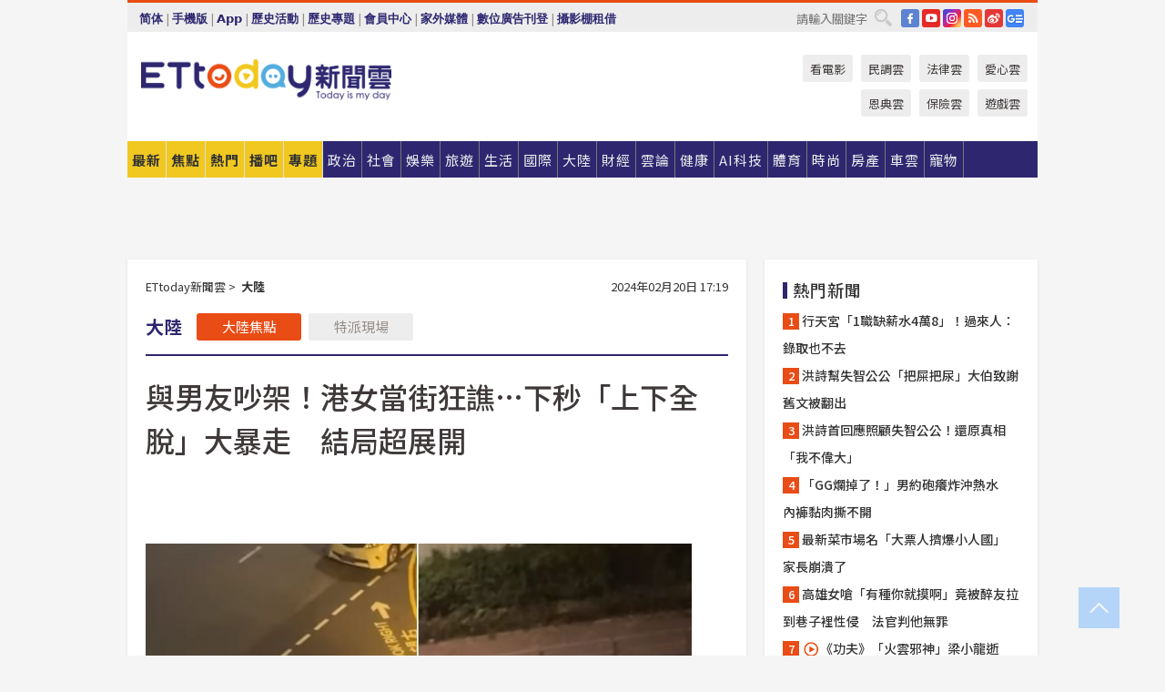

--- FILE ---
content_type: text/html; charset=utf-8
request_url: https://www.ettoday.net/news/20240220/2685831.htm?ercamp=sorted_hot_news
body_size: 23610
content:
<!doctype html>
<html lang="zh-Hant" prefix="og:http://ogp.me/ns#" xmlns:wb="http://open.weibo.com/wb" itemscope itemtype="http://schema.org/NewsArticle">
<head>
<meta charset="utf-8">
<!-- ★★★以下非共用★★★ 開始 -->
<link rel="amphtml" href="https://www.ettoday.net/amp/amp_news.php7?news_id=2685831">
<title>與男友吵架！港女當街狂譙…下秒「上下全脫」大暴走　結局超展開 | ETtoday大陸新聞 | ETtoday新聞雲</title>

<link rel="canonical" itemprop="mainEntityOfPage" href="https://www.ettoday.net/news/20240220/2685831.htm"/>

<!-- 網頁社群分享meta 開始 -->
<meta property="og:url" itemprop="url" content="https://www.ettoday.net/news/20240220/2685831.htm"/>
<meta property="og:title" itemprop="name" content="與男友吵架！港女當街狂譙…下秒「上下全脫」大暴走　結局超展開 | ETtoday大陸新聞 | ETtoday新聞雲"/>
<meta property="og:image" itemprop="image" content="https://cdn2.ettoday.net/images/7508/e7508946.jpg"/>
<meta property="og:image:width" content="1200"/>
<meta property="og:image:height" content="628"/>
<meta property="og:type" content="article"/>
<meta name="description" content="情侶吵架也要注意地方吧！本港網絡瘋傳多段情侶吵架亂衝馬路影片，指屯門菁田邨有1對情侶深夜在街上吵架喊「分手」，其間女方激動亂跑橫過馬路多條行車線，之後更當場脫下長褲及白衣短袖上衣至半裸。男方急忙追上撿回衣物，強行披在女方身上遮蔽，咆哮「著返啲衫啊！（穿回衣服啊）」。至影片最後，女方似乎稍稍冷靜，未有再亂走，與男方攬實。(香港,吵架,脫衣,馬路,瘋傳)" />
<meta property="og:description" itemprop="description" content="情侶吵架也要注意地方吧！本港網絡瘋傳多段情侶吵架亂衝馬路影片，指屯門菁田邨有1對情侶深夜在街上吵架喊「分手」，其間女方激動亂跑橫過馬路多條行車線，之後更當場脫下長褲及白衣短袖上衣至半裸。男方急忙追上撿回衣物，強行披在女方身上遮蔽，咆哮「著返啲衫啊！（穿回衣服啊）」。至影片最後，女方似乎稍稍冷靜，未有再亂走，與男方攬實。"/>
<!-- 網頁社群分享meta 結束 -->


<!-- 新聞資訊 (新聞內頁專用) 分類&時間 開始 -->
<meta name="section" property="article:section" content="大陸"/>
<meta name="subsection" itemprop="articleSection" content="大陸"/>
<meta property="dable:item_id" content="2685831">
<meta name="pubdate" itemprop="dateCreated" itemprop="datePublished" property="article:published_time" content="2024-02-20T17:19:00+08:00"/>
<meta name="lastmod" itemprop="dateModified" content="2024-02-20T18:21:29+08:00"/>
<meta name="author" content="ETtoday新聞雲"/>
<meta property="article:author" content="https://www.facebook.com/ETtoday"/>
<meta name="source" itemprop="author" content="ETtoday新聞雲"/>
<meta name="dcterms.rightsHolder" content="ETtoday新聞雲">
<meta name="news_keywords" itemprop="keywords" content="香港,吵架,脫衣,馬路,瘋傳"/>
<link rel="alternate" type="application/rss+xml" title="ETtoday《大陸新聞》" href="https://feeds.feedburner.com/ettoday/china" />
<!-- 新聞資訊 (新聞內頁專用) 分類&時間 結束 -->

<script type="application/ld+json">
{
        "@context": "https://schema.org",
        "@type": "NewsArticle",
        "mainEntityOfPage": "https://www.ettoday.net/news/20240220/2685831.htm",
        "headline": "與男友吵架！港女當街狂譙…下秒「上下全脫」大暴走　結局超展開",
        "url": "https://www.ettoday.net/news/20240220/2685831.htm",
        "thumbnailUrl": "https://cdn2.ettoday.net/images/7508/e7508946.jpg",
        "articleSection":"大陸",
        "creator": ["1955-鄭思楠","1955"],
        "image":{
                "@type":"ImageObject",
                "url":"https://cdn2.ettoday.net/images/7508/e7508946.jpg"
        },
        "dateCreated": "2024-02-20T17:19:00+08:00",
        "datePublished": "2024-02-20T17:19:00+08:00",
        "dateModified": "2024-02-20T18:21:29+08:00",
        "publisher": {
                "@type": "Organization",
                "name": " ETtoday新聞雲",
        "logo": {
                "@type": "ImageObject",
                "url": "https://cdn2.ettoday.net/style/ettoday2017/images/push.jpg"
                }
        },
        "author":{
                "@type":"Organization",
                "name":"ETtoday新聞雲",
                "url":"https://www.ettoday.net/"
        },
        "speakable":{
                "@type": "SpeakableSpecification",
                "xpath": [
                    "/html/head/meta[@property='og:title']/@content",
                    "/html/head/meta[@property='og:description']/@content"
                    ]
         },
        "keywords":["香港","吵架","脫衣","馬路","瘋傳"],
        "description": "情侶吵架也要注意地方吧！本港網絡瘋傳多段情侶吵架亂衝馬路影片，指屯門菁田邨有1對情侶深夜在街上吵架喊「分手」，其間女方激動亂跑橫過馬路多條行車線，之後更當場脫下長褲及白衣短袖上衣至半裸。男方急忙追上撿回衣物，強行披在女方身上遮蔽，咆哮「著返啲衫啊！（穿回衣服啊）」。至影片最後，女方似乎稍稍冷靜，未有再亂走，與男方攬實。(香港,吵架,脫衣,馬路,瘋傳)"
}
</script>






<!-- ★★★以上非共用★★★ 結束 -->


<!-- 基本meta 開始 -->
<meta name="viewport" content="width=1280"/>
<meta name="robots" content="noindex,nofollow,noarchive"/>
<link rel="apple-touch-icon" sizes="180x180" href="//cdn2.ettoday.net/style/ettoday2017/images/touch-icon.png"/>
<link rel="shortcut icon" sizes="192x192" href="//cdn2.ettoday.net/style/ettoday2017/images/touch-icon.png"/>
<!-- 基本meta 結束 -->

<!-- ★dns-prefetch 開始★ -->
<link rel="dns-prefetch" href="//ad.ettoday.net">
<link rel="dns-prefetch" href="//ad1.ettoday.net">
<link rel="dns-prefetch" href="//ad2.ettoday.net">
<link rel="dns-prefetch" href="//cache.ettoday.net">
<link rel="dns-prefetch" href="//static.ettoday.net">
<link rel="dns-prefetch" href="//cdn1.ettoday.net">
<link rel="dns-prefetch" href="//cdn2.ettoday.net">
<!-- ★dns-prefetch 結束★ -->

<!-- 社群專用 開始 -->
<meta property="og:locale" content="zh_TW" />
<meta property="fb:app_id" content="146858218737386"/>
<meta property="og:site_name" name="application-name" content="ETtoday新聞雲"/>
<meta property="article:publisher" content="https://www.facebook.com/ETtoday"/>
<!-- 社群專用 結束 -->

<!-- CSS、JS 開始 -->
<link rel="stylesheet" type="text/css" href="https://cdn2.ettoday.net/style/ettoday2017/css/style.css">
<script src="https://www.gstatic.com/firebasejs/4.8.1/firebase.js"></script>
<script src="https://cdn2.ettoday.net/style/ettoday2017/js/all.js"></script>
<!-- CSS、JS 結束 -->

<!--DFP廣告js 開始-->
<script type="text/javascript" src="//cdn2.ettoday.net/dfp/dfp-gpt.js"></script>
<!--DFP廣告js 結束-->

<!-- Google Tag Manager 開始 -->
<!--GTM DataLayer 開始-->
<script>
    dataLayer = [{
        'csscode':'china',
        'page-id':'2685831',
        'board-id':'',
        'category-id':'3',
        'category-name1':'大陸',
        'category-name2':'大陸',
        'dept-name':'大陸中心',
        'author-id':'1955',
        'author-name':'鄭思楠',
        'album-id':'',
        'album-category-id':'',
        'readtype':'PC',
        'pagetype':'',
        'et_token':'fde9cc2077a161dfb6693b4b93fa28de'
    }];
</script>
<!--GTM DataLayer 結束-->

<!-- Comscore Identifier: comscorekw=china -->

<!-- Google Tag Manager -->
<script>(function(w,d,s,l,i){w[l]=w[l]||[];w[l].push({'gtm.start':
new Date().getTime(),event:'gtm.js'});var f=d.getElementsByTagName(s)[0],
j=d.createElement(s),dl=l!='dataLayer'?'&l='+l:'';j.async=true;j.src=
'https://www.googletagmanager.com/gtm.js?id='+i+dl;f.parentNode.insertBefore(j,f);
})(window,document,'script','dataLayer','GTM-P5XXT85');</script>
<!-- End Google Tag Manager -->

<!-- Global site tag (gtag.js) - Google Analytics 開始 -->
<script async src="https://www.googletagmanager.com/gtag/js?id=G-JQNDWD28RZ"></script>
<script>
    window.dataLayer = window.dataLayer || [];
    function gtag(){dataLayer.push(arguments);}
    gtag('js', new Date());
</script>
<!-- Global site tag (gtag.js) - Google Analytics 結束 -->
<!-- dmp.js 開始 -->
<script>
var dmp_event_property  ="ettoday";
var dmp_id              ="2685831";
var dmp_name            ="與男友吵架！港女當街狂譙…下秒「上下全脫」大暴走　結局超展開";
var dmp_keywords        ="香港,吵架,脫衣,馬路,瘋傳";
var dmp_publish_date    ="2024-02-20T17:19:00";
var dmp_modified_date   ="2024-02-20T18:21:29";
var dmp_category_id_list="3_3";
var dmp_is_editor_rec   ="0";
var dmp_et_token        ="fde9cc2077a161dfb6693b4b93fa28de";
var dmp_event_id        ="";
</script>
<script src="//cdn2.ettoday.net/jquery/dmp/news.js"></script>
<!-- dmp.js 結束 -->


</head>

<body class="ettoday news-page  news-2685831" id="china">

<!-- FB Quote 選取文字分享 開始-->
<div class="fb-quote"></div>
<!-- FB Quote 選取文字分享 結束-->

<!-- 內部流量統計碼、廣告統計碼容器 開始 -->
<div id="pcweb_pageviews"></div>
<!-- 內部流量統計碼、廣告統計碼容器 結束 -->
<!--wrapper_box 開始-->
<div class="wrapper_box">

<!-- 模組 新聞內頁 分享按鈕 開始 -->
<div id="et_sticky_pc">
    <ul>
        <li><a class="btn logo" href="https://www.ettoday.net/" title="回首頁">回首頁</a></li>

                <li><a class="btn fb" href="javascript:;" onclick="window.open('//www.facebook.com/sharer/sharer.php?u='+encodeURIComponent('https://www.ettoday.net/news/20240220/2685831.htm?from=pc-newsshare-fb-fixed'),'facebook-share-dialog','width=626,height=436');" title="分享到facebook">facebook</a></li>
        <li><a class="btn line" href="javascript:;" onclick="window.open('https://social-plugins.line.me/lineit/share?url='+encodeURIComponent('https://www.ettoday.net/news/20240220/2685831.htm')+'?from=pc-newsshare-line-fixed','LINE','width=626,height=500');return false;" title="分享到LINE">LINE</a></li>
        <li><a class="btn twitter" href="javascript:;" onclick="window.open('https://twitter.com/intent/tweet?text='+encodeURIComponent('與男友吵架！港女當街狂譙…下秒「上下全脫」大暴走　結局超展開')+'&url=https://www.ettoday.net/news/20240220/2685831.htm?from=pc-newsshare-twitter-fixed','Twittes','width=626,height=436');return false;" title="分享到Twitter">Twitter</a></li>
        
        <li><a class="btn wechat" href="http://chart.apis.google.com/chart?cht=qr&choe=UTF-8&chs=300x300&chl=https://www.ettoday.net/news/20240220/2685831.htm?from=pc-newsshare-wechat-fixed" target="_blank" title="wechat微信">wechat微信</a></li>
        <li><a class="btn link" href="javascript:;" title="複製連結">複製連結</a></li>
    </ul>
</div>
<!-- 模組 新聞內頁 分享按鈕 結束 -->
    <!--wrapper 開始-->
    <div class="wrapper">

       

        <!--轟天雷 廣告 開始-->
        <div class="top-sky">
                <script language="JavaScript" type="text/javascript">
                        var ts = Math.random();
                        document.write('<scr' + 'ipt language="JavaScript" type="text/javascript" src="//ad1.ettoday.net/ads.php?bid=china_thunder&rr='+ ts +'"></scr' + 'ipt>');
                </script>
        </div>
        <!--轟天雷 廣告 結束-->
        <!-- 雙門簾廣告 start -->
        <div class="twin-curtain">
            <script language="JavaScript" type="text/javascript">
                var ts = Math.random();
                document.write('<scr' + 'ipt language="JavaScript" type="text/javascript" src="https://ad1.ettoday.net/ads.php?bid=china_curtain&rr='+ ts +'"></scr' + 'ipt>');
            </script>
        </div>
        <!-- 雙門簾廣告  end -->

        <!--topbar_box 開始-->
        <div class="topbar_box">
            <!--topbar 開始-->
            <div class="topbar">
                <!--選單1 開始-->
                <div class="menu_1">
                   　<ul class="clearfix">

                        <script>
                            if($.cookie('check_charset')=="cn"){
                                document.write("<li><a href=\"javascript:void(0)\" onclick=\"location.replace('/changeCharset.php?rtype=tw&rurl=https://www.ettoday.net/news/20240220/2685831.htm?ercamp=sorted_hot_news');\">繁體</a></li>");
                            }else{
                                document.write("<li><a href=\"javascript:void(0)\" onclick=\"location.replace('/changeCharset.php?rtype=cn&rurl=https://www.ettoday.net/news/20240220/2685831.htm?ercamp=sorted_hot_news');\">简体</a></li>");
                            }
                        </script>
                        <li>|</li>
                        <li>
                                                        <a href="#" onclick="location.replace('/changeReadType.php?rtype=0&rurl=%2F%2Fwww.ettoday.net%2Fnews%2F20240220%2F2685831.htm%3Fercamp%3Dsorted_hot_news');">手機版</a>
                                                    </li>
                        <li>|</li>
                        <li><a href="//www.ettoday.net/events/app/ettoday_app.php7" target="_blank">App</a></li>
                        <li>|</li>
                        <li><a href="//www.ettoday.net/events/campaign/event-list.php7" target="_blank">歷史活動</a></li>
                        <li>|</li>
                        <li><a href="//www.ettoday.net/feature/index" target="_blank">歷史專題</a></li>                        <li>|</li>
                        <li><a href="https://member.ettoday.net/" target="_blank">會員中心</a></li>
                        <li>|</li>
                        <li><a href="https://events.ettoday.net/outdoor-media/index.php7" target="_blank">家外媒體</a></li>
                        <li>|</li>
                        <li><a href="https://events.ettoday.net/adsales/index.php7" target="_blank">數位廣告刊登</a></li>
                        <li>|</li>
                        <li><a href="https://msg.ettoday.net/rd.php?id=5420" target="_blank">攝影棚租借</a></li>
                   　</ul>
                </div>
                <!--選單1 結束-->

                <!--選單2 開始-->
                <div class="menu_2">
                    <ul class="clearfix">
                                                <li><a href="https://www.facebook.com/ETtoday" class="btn fb" target="_blank" title="Facebook">FB</a></li>
                        <li><a href="https://www.youtube.com/user/ettoday/" class="btn yt" target="_blank" title="YouTube">YouTube</a></li>
                        <li><a href="//www.instagram.com/ettodaytw/" class="btn ig" target="_blank" title="Instagram">IG</a></li>
                                                <li><a href="//www.ettoday.net/events/news-express/epaper.php" class="btn rss" target="_blank" title="RSS">RSS</a></li>
                        <li><a href="//weibo.com/ettodaynet" class="btn weibo" target="_blank" title="微博">weibo</a></li>
                                                <li><a href="https://news.google.com/publications/CAAqBggKMK-yNzCn6gc?ceid=TW:zh-Hant&oc=3" class="btn google_news" target="_blank" title="Google News">Google News</a></li>
                                            </ul>
                </div>
                <!--選單2 結束-->

                <!--搜尋 開始-->
                <div class="search">
                    <form action="https://www.ettoday.net/news_search/doSearch.php" method="get" name="dosearch" >
                        <input class="keyword" type="text" name="keywords" value="" placeholder="請輸入關鍵字" x-webkit-speech/>
                        <button class="go" onclick="document.forms['dosearch'].submit();">搜尋</button>
                    </form>
                </div>
                <!--搜尋 結束-->
            </div>
            <!--topbar 結束-->
        </div>
        <!--topbar_box 結束-->

        <!--header_box 開始-->
        <div class="header_box">
            <!--header 開始-->
            <div class="header">

                <!--logo_ettoday 開始-->
                <div class="logo_ettoday">
                    <script src="//cdn2.ettoday.net/style/ettoday2017/js/logo.js"></script>
                </div>
                <!--logo_ettoday 結束-->

                <!--廣告 版頭小橫幅-左 180x50(原為250x50) 開始-->
                <div class="ad250x50">
                    <script language="JavaScript" type="text/javascript">
                        var ts = Math.random();
                        document.write('<scr' + 'ipt language="JavaScript" type="text/javascript" src="//ad1.ettoday.net/ads.php?bid=all_header_250x50&rr='+ ts +'"></scr' + 'ipt>');
                    </script>
                </div>
                <!--廣告 版頭小橫幅-左 180x50(原為250x50) 結束-->

                <!--廣告 版頭小橫幅-中 120x50 開始-->
                <div class="ad120x50-1">
                    <script language="JavaScript" type="text/javascript">
                        var ts = Math.random();
                        document.write('<scr' + 'ipt language="JavaScript" type="text/javascript" src="//ad1.ettoday.net/ads.php?bid=panther_120x50_1&rr='+ ts +'"></scr' + 'ipt>');
                    </script>
                </div>
                <!--廣告 版頭小橫幅-中 120x50 結束-->

                
<!--主選單 開始-->
<div class="nav_1_v2">
    <ul class="clearfix">
        <li class="btn btn_1"><a href="https://www.ettoday.net/news/news-list.htm">最新</a></li>
        <li class="btn btn_2"><a href="https://www.ettoday.net/news/focus/%E7%84%A6%E9%BB%9E%E6%96%B0%E8%81%9E/">焦點</a></li>
        <li class="btn btn_3"><a href="https://www.ettoday.net/news/hot-news.htm">熱門</a></li>
        <li class="btn btn_4"><a href="https://boba.ettoday.net/" target="_blank">播吧</a></li>
        <li class="btn btn_5">
            <a href="javascript:;">專題</a>
            <!--下拉 開始-->
            <div class="sub style_1 clearfix">
                <!--box_1 開始-->
                <div class="box_1">
                    <h3><a href="https://www.ettoday.net/feature/index" target="_blank">精彩專題</a></h3>
                                                        <a href="https://www.ettoday.net/feature/第62屆金馬獎" target="_blank">第62屆金馬獎特別報導</a>
                                    <a href="https://www.ettoday.net/feature/2025金鐘獎" target="_blank">2025金鐘獎</a>
                                    <a href="https://www.ettoday.net/feature/Jointly_TW" target="_blank">全台大罷免｜ETtoday新聞..</a>
                                    <a href="https://www.ettoday.net/feature/大谷翔平" target="_blank">怪物崛起！「二刀流」大谷翔平創..</a>
                                    <a href="https://www.ettoday.net/feature/台灣米其林指南" target="_blank">台灣米其林指南</a>

                    <a class="more" href="https://www.ettoday.net/feature/index" target="_blank">看更多專題</a>
        </div>
                <!--box_1 結束-->
                <!--box_2 開始-->
                <div class="box_2">
                    <h3>熱門活動</h3>
		    <a href="https://www.ettoday.net/feature/EHSKZone" target="_blank">天天有好康／好吃好玩東森廣場台北車站</a>
<a href="https://www.ettoday.net/news/20240524/2743904.htm" target="_blank">搶幣大作戰！新聞雲app全新改版5重送！</a>

                </div>
                <!--box_2 結束-->
            </div>
            <!--下拉 結束-->
        </li>

        <li class="btn">
            <a href="https://www.ettoday.net/news/focus/%E6%94%BF%E6%B2%BB/"><span>政治</span></a>
        </li>
        <li class="btn">
            <a href="https://www.ettoday.net/news/focus/%E7%A4%BE%E6%9C%83/"><span>社會</span></a>
        </li>
        <li class="btn">
            <a href="https://star.ettoday.net" target="_blank"><span>娛樂</span></a>
            <!--下拉 開始-->
            <div class="sub clearfix">
                <a href="https://star.ettoday.net/star-category/%E8%8F%AF%E5%A8%9B" target="_blank">華娛</a>
                <a href="https://star.ettoday.net/star-category/%E9%9F%93%E6%98%9F%E7%88%86%E7%88%86" target="_blank">韓流</a>
                <a href="https://star.ettoday.net/star-category/%E9%9B%BB%E8%A6%96" target="_blank">電視</a>
                <a href="https://star.ettoday.net/star-category/%E9%9F%B3%E6%A8%82" target="_blank">音樂</a>
                <a href="https://movies.ettoday.net/" target="_blank">電影</a>
            </div>
            <!--下拉 結束-->
        </li>
        <li class="btn">
        <a href="https://travel.ettoday.net/" target="_blank">旅遊</a>
        </li>
        <li class="btn">
            <a href="https://www.ettoday.net/news/focus/%E7%94%9F%E6%B4%BB/"><span>生活</span></a>
            <!--下拉 開始-->
            <div class="sub clearfix">
                <a href="https://www.ettoday.net/news/focus/%E6%B0%91%E7%94%9F%E6%B6%88%E8%B2%BB/">消費</a>
                <a href="https://discovery.ettoday.net/" target="_blank">探索</a>
                <a href="https://www.ettoday.net/news/focus/3C%E5%AE%B6%E9%9B%BB/">3C</a>
                <a href="https://www.ettoday.net/news/focus/3C%E5%AE%B6%E9%9B%BB/%E5%AE%B6%E9%9B%BB/">家電</a>
                <a href="https://www.ettoday.net/news/focus/%E7%94%9F%E6%B4%BB/%E6%B0%A3%E8%B1%A1/">氣象</a>
            </div>
            <!--下拉 結束-->
        </li>
        <li class="btn">
            <a href="https://www.ettoday.net/news/focus/%E5%9C%8B%E9%9A%9B/"><span>國際</span></a>
            <!--下拉 開始-->
            <div class="sub clearfix">
                <a href="https://www.ettoday.net/news/focus/%E6%96%B0%E8%81%9E%E9%9B%B2APP/%E7%BE%8E%E6%B4%B2%E8%A6%81%E8%81%9E/">美洲要聞</a>
                <a href="https://www.ettoday.net/news/focus/%E6%96%B0%E8%81%9E%E9%9B%B2APP/%E6%9D%B1%E5%8D%97%E4%BA%9E%E8%A6%81%E8%81%9E/">東南亞要聞</a>
                <a href="https://www.ettoday.net/news/focus/%E6%96%B0%E8%81%9E%E9%9B%B2APP/%E6%97%A5%E9%9F%93%E8%A6%81%E8%81%9E/">日韓要聞</a>
            </div>
            <!--下拉 結束-->
        </li>
        <li class="btn">
            <a href="https://www.ettoday.net/news/focus/%E5%A4%A7%E9%99%B8/"><span>大陸</span></a>
            <!--下拉 開始-->
            <div class="sub clearfix">
                <a href="https://www.ettoday.net/news/focus/%E8%BB%8D%E6%AD%A6/">軍武</a>
                <a href="https://www.ettoday.net/news/focus/%E5%A4%A7%E9%99%B8/%E8%8F%AF%E8%81%9E%E5%BF%AB%E9%81%9E/">華聞</a>
                <a href="https://www.ettoday.net/news/focus/%E5%A4%A7%E9%99%B8/%E7%89%B9%E6%B4%BE%E7%8F%BE%E5%A0%B4/">特派現場</a>
                <a href="https://boba.ettoday.net/category/275" target="_blank">雲視頻</a>
            </div>
            <!--下拉 結束-->
        </li>
        <li class="btn">
            <a href="https://finance.ettoday.net/"><span>財經</span></a>
            <!--下拉 開始-->
            <div class="sub clearfix">
                <a href="https://finance.ettoday.net/focus/775" target="_blank">投資理財</a>
                <a href="https://finance.ettoday.net/focus/104" target="_blank">財經最新</a>
                <a href="https://finance.ettoday.net/focus/106" target="_blank">頂尖企業</a>
                <a href="https://finance.ettoday.net/focus/131" target="_blank">金融保險</a>
                <a href="https://finance.ettoday.net/focus/175" target="_blank">股匯行情</a>
                <a href="https://www.ettoday.net/news/focus/%E7%9B%B4%E9%8A%B7/">直銷</a>
            </div>
            <!--下拉 結束-->
        </li>
        <li class="btn">
            <a href="https://forum.ettoday.net/"><span>雲論</span></a>
        </li>
        <li class="btn">
            <a href="https://health.ettoday.net/" target="_blank"><span>健康</span></a>
            <!--下拉 開始-->
            <div class="sub clearfix">
                <a href="https://health.ettoday.net/category/%E7%96%BE%E7%97%85%E9%86%AB%E8%97%A5" target="_blank">醫藥新聞</a>
                <a href="https://health.ettoday.net/category_tag/%E5%85%A9%E6%80%A7" target="_blank">兩性</a>
                <a href="https://health.ettoday.net/organ" target="_blank">健康百科</a>
                <a href="https://health.ettoday.net/category/%E5%81%A5%E5%BA%B7%E8%AC%9B%E5%BA%A7" target="_blank">健康講座</a>
            </div>
            <!--下拉 結束-->
        </li>
        <li class="btn">
            <a href="https://ai.ettoday.net/" target="_blank"><span>AI科技</span></a>
        </li>
        <li class="btn">
            <a href="https://sports.ettoday.net/" target="_blank"><span>體育</span></a>
            <!--下拉 開始-->
            <div class="sub clearfix">
                <a href="https://boba.ettoday.net/category/255" target="_blank">中職直播</a>
                <a href="https://sports.ettoday.net/news-list/%E6%A3%92%E7%90%83/%E4%B8%AD%E8%81%B7" target="_blank">中職</a>
                <a href="https://sports.ettoday.net/sport-category/%E6%A3%92%E7%90%83" target="_blank">棒球</a>
                <a href="https://sports.ettoday.net/news-list/%E6%A3%92%E7%90%83/MLB" target="_blank">MLB</a>
                <a href="https://sports.ettoday.net/sport-category/%E7%B1%83%E7%90%83" target="_blank">籃球</a>
                <a href="https://sports.ettoday.net/news-list/%E7%AB%B6%E6%8A%80/%E6%8A%80%E6%93%8A%E3%80%81%E7%90%83%E9%A1%9E" target="_blank">綜合</a>
                <a href="https://sports.ettoday.net/sport-category/%E8%B6%B3%E7%90%83" target="_blank">足球</a>
            </div>
            <!--下拉 結束-->
        </li>
        <li class="btn">
            <a href="https://fashion.ettoday.net/" target="_blank"><span>時尚</span></a>
            <!--下拉 開始-->
            <div class="sub clearfix">
                <a href="https://fashion.ettoday.net/focus/%E5%90%8D%E4%BA%BA" target="_blank">名人</a>
                <a href="https://fashion.ettoday.net/focus/%E6%99%82%E5%B0%9A" target="_blank">時尚</a>
                <a href="https://fashion.ettoday.net/focus/%E5%A5%A2%E9%80%B8" target="_blank">奢逸</a>
                <a href="https://fashion.ettoday.net/focus/%E6%BD%AE%E6%B5%81" target="_blank">潮流</a>
                <a href="https://fashion.ettoday.net/focus/%E7%BE%8E%E9%BA%97" target="_blank">美麗</a>
                <a href="https://fashion.ettoday.net/focus/%E7%94%9F%E6%B4%BB" target="_blank">生活</a>
            </div>
            <!--下拉 結束-->
        </li>
        <li class="btn">
            <a href="https://house.ettoday.net/" target="_blank"><span>房產</span></a>
        </li>
        <li class="btn">
            <a href="https://speed.ettoday.net/" target="_blank"><span>車雲</span></a>
        </li>
        <li class="btn">
            <a href="https://pets.ettoday.net/" target="_blank"><span>寵物</span></a>
            <!--下拉 開始-->
            <div class="sub clearfix">
                <a href="https://pets.ettoday.net/focus/%E5%AF%B5%E7%89%A9%E5%A5%BD%E8%90%8C" target="_blank">寵物好萌</a>
                <a href="https://pets.ettoday.net/focus/%E5%AF%B5%E7%89%A9%E7%99%BE%E7%A7%91" target="_blank">寵物百科</a>
                <a href="https://pets.ettoday.net/focus/%E5%8B%95%E7%89%A9%E7%86%B1%E6%90%9C" target="_blank">動物熱搜</a>
            </div>
            <!--下拉 結束-->
        </li>
            </ul>
</div>
<!--主選單 結束-->

            <!--次選單 開始-->
            <div class="nav_2">
                <ul>
                    <li><a href="https://movies.ettoday.net/" target="_blank">看電影</a></li>
                    <li><a href="https://www.ettoday.net/survey/" target="_blank">民調雲</a></li>
                    <li><a href="https://www.ettoday.net/news/focus/%E6%B3%95%E5%BE%8B/">法律雲</a></li>
                    <li><a href="https://events.ettoday.net/charity/index.php" target="_blank">愛心雲</a></li>
                    <li><a href="https://events.ettoday.net/grace/" target="_blank">恩典雲</a></li>
                    <li><a href="https://www.ettoday.net/news/focus/%E4%BF%9D%E9%9A%AA/">保險雲</a></li>
                    <li><a href="https://game.ettoday.net" target="_blank">遊戲雲</a></li>
                </ul>
            </div>
            <!--次選單 結束-->

            </div>
            <!--header 結束-->
        </div>
        <!--header_box 結束-->

        <!--置入新聞版型_自由欄位1 開始-->
                <!--置入新聞版型_自由欄位1 結束-->

                <!-- 廣告 黃金文字 ad_txt_3 開始-->
		<div id="ticker_3" class="ad_txt_3 clearfix">
			<ul class="clearfix">

				<!--黃金文字all_gold_text1 開始-->
				<li id="t1">
					<script language="JavaScript" type="text/javascript">
						var ts = Math.random();
						document.write('<scr' + 'ipt language="JavaScript" type="text/javascript" src="//ad1.ettoday.net/ads.php?bid=all_gold_text1&rr='+ ts +'"></scr' + 'ipt>');
					</script>
				</li>
				<!--黃金文字all_gold_text1 結束-->
				<!--黃金文字all_gold_text2 開始-->
				<li id="t2">
					<script language="JavaScript" type="text/javascript">
						var ts = Math.random();
						document.write('<scr' + 'ipt language="JavaScript" type="text/javascript" src="//ad1.ettoday.net/ads.php?bid=all_gold_text2&rr='+ ts +'"></scr' + 'ipt>');
					</script>
				</li>
				<!--黃金文字all_gold_text2 結束-->
				<!--黃金文字all_gold_text3 開始-->
				<li id="t3">
					<script language="JavaScript" type="text/javascript">
						var ts = Math.random();
						document.write('<scr' + 'ipt language="JavaScript" type="text/javascript" src="//ad1.ettoday.net/ads.php?bid=all_gold_text3&rr='+ ts +'"></scr' + 'ipt>');
					</script>
				</li>
				<!--黃金文字all_gold_text3 結束-->
			</ul>
		</div>
		<!--廣告 黃金文字 ad_txt_3 結束-->

                
                <!--廣告 超級大橫幅 ad_970 開始-->
		<div class="ad_970">
			<script language="JavaScript" type="text/javascript">
				var ts = Math.random();
				document.write('<scr' + 'ipt language="JavaScript" type="text/javascript" src="//ad1.ettoday.net/ads.php?bid=china_970x90&rr='+ ts +'"></scr' + 'ipt>');
			</script>
		</div>
		<!--廣告 超級大橫幅 ad_970 結束-->


                
                                <!--廣告 onead 果實 In-Cover & In-Page 開始-->
		<div id = 'oneadICIPTag'></div>
		<script type="text/javascript" src="//cdn2.ettoday.net/ad/onead/onead_ic_ip.js"></script>
		<!--廣告 onead 果實 In-Cover & In-Page 結束-->
                
        
        <!--container_box 開始-->
        <div class="container_box">

            <!--container 開始-->
            <div class="container">
                <!--橫列 r1 開始-->
                <div class="r1 clearfix">
                    <!--直欄 c1 開始-->
                  <div class="c1">

					  <!--.part_area_1 區 開始-->
					  <div class="part_area_1">
                                                    <!--part_breadcrumb_2 開始-->
                                                    <div class="part_breadcrumb_2 clearfix">
                                                        <!--麵包屑 開始-->
                                                        <div class="menu_bread_crumb clearfix" itemscope itemtype="http://schema.org/BreadcrumbList">
                                                            <!-- 第一層 開始 -->
                                                            <div itemscope itemtype="http://schema.org/ListItem" itemprop="itemListElement">
                                                                <a itemscope itemtype="http://schema.org/Thing" itemprop="item" href="https://www.ettoday.net/" id="https://www.ettoday.net/">
                                                                    <span itemprop="name">ETtoday新聞雲</span>
                                                                </a>
                                                                <meta itemprop="position" content="1" />
                                                            </div>
                                                            <!-- 第一層 結束 -->
                                                            &gt;
                                                            <!-- 第二層 開始 -->
                                                                
                                                            <div itemscope itemtype="http://schema.org/ListItem" itemprop="itemListElement">
                                                                <a itemscope itemtype="http://schema.org/Thing" itemprop="item" href="/news/focus/大陸/" id="/news/focus/大陸">
                                                                    <span itemprop="name">大陸</span>
                                                                </a>
                                                                <meta itemprop="position" content="2" />
                                                            </div>
                                                            <!-- 第二層 結束 -->
                                                        </div>
                                                        <!--麵包屑 結束-->
                                                        <!--時間 開始-->
                                                        <time class="date" itemprop="datePublished" datetime="2024-02-20T17:19:00+08:00">
                                                            2024年02月20日 17:19                                                        </time>
                                                        <!--時間 結束-->
                                                    </div>
                                                    <!--part_breadcrumb_2 結束-->

						  <!--.part_menu_5 操作 開始-->
                                                  
						  <div class="part_menu_5 clearfix">
							  <strong>大陸</strong> 
							  
							  <a class="btn current" href="/news/focus/大陸/">大陸焦點</a>
							  <a class="btn " href="/news/focus/大陸/特派現場/">特派現場</a>
						  </div>						  <!--.part_menu_5 操作 結束-->


						  <!--新聞模組 開始-->
                                                  <article>
						  <div class="subject_article">

							  <!--網站logo 列印時出現 開始-->
							  <div class="site_logo" style="display:none;">
								  <link href="//cdn2.ettoday.net/style/ettoday2017/css/print.css" rel="stylesheet" type="text/css" media="print"/>
								  <img src="//cdn2.ettoday.net/style/ettoday2017/images/logo_print.jpg"/>
							  </div>
							  <!--網站logo 列印時出現 結束-->
                            <header>
							  <h1 class="title" itemprop="headline">與男友吵架！港女當街狂譙…下秒「上下全脫」大暴走　結局超展開</h1>
                            </header>

                                                                    <!--全網_新聞內頁_文字廣告(上) 開始-->
                                    <div id="all_text_1" class="text_ad_top ad_txt_1">
                                        <script type="text/javascript">
                                            (function(){
                                            var ts = Math.random();
                                            document.write('<scr' + 'ipt type="text/javascript" src="https://ad.ettoday.net/ads.php?bid=all_text_1&rr='+ ts +'"></scr' + 'ipt>');
                                            })()
                                        </script>
                                    </div>
                                    <!--全網_新聞內頁_文字廣告(上) 結束-->
                              
                                  <!--各頻道PC 文首分享 開始-->
                                  <!--模組 et_social_1 開始-->
<div class="et_social_1">
	<!-------成人警告 開始----------->
		<!-------成人警告 結束----------->

	<!-- menu 開始 -->
		<!-- <div class="menu">
	</div> -->
		<!-- menu 結束 -->
</div>
<!--模組 et_social_1 結束-->
                                  <!--各頻道PC 文首分享 結束-->


							  <!--本文 開始-->
							  <div class="story" itemprop="articleBody">

                                
                                                            
                                                                  <!-- 投票 文章前 開始 -->
                                                                                                                                    <!-- 投票 文章前 結束 -->

								  <!-- 文章內容 開始 -->
                                                                                                                                    <p><img src="//cdn2.ettoday.net/images/7508/7508946.jpg" alt="▲▼屯門半裸女大暴走片瘋傳！與男友吵架。（圖／翻攝自影片）" width="600" height="445" /></p>
<p><strong>▲屯門一女生和男友吵架後，直接脫掉衣服大暴走。（圖／翻攝自影片）</strong></p>
<p>文／香港01</p>
<p>情侶吵架也要注意地方吧！本港網絡瘋傳多段情侶吵架亂衝馬路影片，指屯門菁田邨有1對情侶深夜在街上吵架喊「分手」，其間女方激動亂跑橫過馬路多條行車線，之後更當場脫下長褲及白衣短袖上衣至半裸。男方急忙追上撿回衣物，強行披在女方身上遮蔽，咆哮「著返啲衫啊！（穿回衣服啊）」。至影片最後，女方似乎稍稍冷靜，未有再亂走，與男方攬實。</p>
<p>Facebook專頁「HongKong CarCam」周一（2月19日）夜晚上載1段約1分鐘影片，留言「請不要在馬路耍花槍」。</p>
<p>影片見到，屯門菁田邨附近路口有1對情侶正在吵架，其中女方怒氣沖沖過馬路，男方則拿着東西尾隨。女方走到路中間安全島後回頭，男方追上表示：「攞返啲嘢啊！」女方一輪動作後，男方即衝上前攬實女方，咆哮：「夠啦！」見女方無甚反應，男方發難把東西丟在地上離去，明言：「分手啊！」</p>
<p>不過女方未有撿起物品，反指：「分手啊&hellip;&hellip;啲嘢無晒㗎啦（這些東西全無啦）&hellip;&hellip;我連屋企都唔返啊！（我連家裡都不回啊）你最鍾意咁㗎啦！（你最喜歡這樣啦）」男則轉身咆哮：「妳要我咁做㗎！（妳要我這麼做的）」說罷女方突然加速跑過馬路越過多條行車線，到巴士站才停下，幸好當時未有車輛駛過，而鏡頭疑似拍片者方向傳出「痴線㗎（神經病）」聲音。</p>
<p>衝過馬路後，女方開始脫下鞋子及長褲丟在地上，然後再次走出馬路，邊走邊脫下白衣短袖上衣至半裸，只餘下內褲。</p>
<p>專頁之後上載另1段逾2分鐘影片更新事件後續，見到男方慌忙追上撿起女方衣物，再把女方拉到路邊欄杆並強行把衣物披在女方身上遮蔽，咆哮「妳老X臭X，着返啲衫啊！X鍾意就走咗去&hellip;&hellip;幾X多歲啊！（您老 X 臭 X ，穿回點衣服啊！ X 喜歡就走了去......幾 X 多歲啊！）」。雙方一輪掙扎後，女方情緒似乎稍稍冷靜，與男方有對話並攬實，直至影片結束。</p>
<p>影片引來網民熱議，有人批評「玩還玩，唔好喺馬路玩（不要在馬路玩），累到人！」；也有網民認為女方行為過火，「郁啲就玩除衫除褲（動不動就玩脫衣服脫褲子）&hellip;&hellip;正正經經同佢分手算啦（正正經經跟他分手算了）」，感嘆「個男嘅真係好鍾意個女（那個男的真的很喜歡女生）」。</p>
<p>【本文獲《<a href="https://www.hk01.com/" target="_blank">香港01</a>》授權轉載。】</p>
<p><iframe src="https://www.facebook.com/plugins/video.php?height=476&amp;href=https%3A%2F%2Fwww.facebook.com%2FHKcarcam%2Fvideos%2F358531580419567%2F&amp;show_text=false&amp;width=380&amp;t=0" width="380" height="476" style="border:none;overflow:hidden" scrolling="no" frameborder="0" allowfullscreen="true" allow="autoplay; clipboard-write; encrypted-media; picture-in-picture; web-share"></iframe></p>								  <!-- 文章內容 結束 -->

							  </div>
							  <!--本文 結束-->


                                                          
                                                          <!-- 投票 文章後 開始 -->
                                                                                                                    <!-- 投票 文章後 結束 -->


                                                          <img src="https://www.ettoday.net/source/et_track.php7" width="0" height="0" style="display:none;">

                                                          
                                                        <!--PC 文末訂閱ETtoday電子報 開始-->
                                                        <div class="et_epaper_box_pc">
                                                            <a href="https://events.ettoday.net/epaper/subscribe.php7" target="_blank"><span>每日新聞精選　免費訂閱</span><em>《ETtoday電子報》</em></a>
                                                        </div>	
                                                        <!--PC 文末訂閱ETtoday電子報 結束-->
                                                        <!-- 打詐儀錶板 開始 -->
<link rel="stylesheet" type="text/css" href="https://cdn2.ettoday.net/events/165/et_165dashboard.css">    
<div class="et_165dashboard size_l">
    <!-- et_165dashboard__title -->
    <div class="et_165dashboard__title">
        <h3>01/16 全台詐欺最新數據</h3>
        <a href="https://www.ettoday.net/feature/taiwanfraud" class="et_165dashboard__more" target="_blank">更多新聞</a>
    </div>
    <!-- et_165dashboard__content -->
    <div class="et_165dashboard__content">
        <strong>537</strong>
        <em>件</em>
        <i></i>
        <strong>3</strong>
        <em>億</em>
        <strong>2806</strong>
        <em>萬</em>
        <em>損失金額(元)</em>
        <a href="https://www.ettoday.net/feature/taiwanfraud" class="et_165dashboard__more" target="_blank">更多新聞</a>
    </div>
    <!-- et_165dashboard__info -->
    <p class="et_165dashboard__info">※ 資料來源：內政部警政署165打詐儀錶板</p>
</div>
<!-- 打詐儀錶板 結束 -->
                                                        
                                                                                                                            <!-- PC_新聞內頁_In-Read 影音廣告 start-->
                                                                <div id="all_inread" class="">
                                                                    <script type="text/javascript">
                                                                    (function(){
                                                                        var ts = Math.random();
                                                                        document.write('<scr' + 'ipt type="text/javascript" src="https://ad.ettoday.net/ads.php?bid=all_inread&rr='+ ts +'"></scr' + 'ipt>');
                                                                    })()
                                                                    </script>
                                                                </div>
                                                                <!-- PC_新聞內頁_In-Read 影音廣告 end -->
                                                            
                                                                                                                  <!--新聞內頁_文末4支文字廣告 開始-->
                            							  <div class="ad_txt_2">
                            								  <ul>
                                                                        <!--第3支廣告系統-文字廣告 開始-->
                                                                        <li>
                                                                              <script language="JavaScript" type="text/javascript">
                                                                               var ts = Math.random();
                                                                               document.write('<scr' + 'ipt language="JavaScript" type="text/javascript" src="//ad.ettoday.net/ads.php?bid=all_news_text1&rr='+ ts +'"></scr' + 'ipt>');
                                                                              </script>
                                                                        </li>
                                                                        <!--第3支廣告系統-文字廣告 結束-->
                            								  </ul>
                            							  </div>
                            							  <!--新聞內頁_文末4支文字廣告 結束-->
                                                      
                                                        

                                                        
                                                        
                <!--text_ticker_1  ET快訊 開始-->
                <div class="text_ticker_1">
                    <em>ET快訊</em>
                    <!--滾動 開始-->
                    <div class="run">
                        <!--inner 開始-->
                        <div class="inner">
            
                    <div class="piece">
                    <a href="https://sports.ettoday.net/news/3103250" target="_blank">「是不是缺左投？」陳偉殷曬練投片　郭泓志神回一句話</a>
                    </div>
                    
                    <div class="piece">
                    <a href="https://finance.ettoday.net/news/3103248" target="_blank">抽中有望現賺9.1萬元！4檔新股申購起跑</a>
                    </div>
                    
                    <div class="piece">
                    <a href="https://www.ettoday.net/news/20260118/3103241.htm" target="_blank">早餐店突休息「客人撲空一幕」　萬人暖哭：老闆這輩子值得了</a>
                    </div>
                    
                    <div class="piece">
                    <a href="https://www.ettoday.net/news/20260118/3103247.htm" target="_blank">快訊／北市一氧化碳中毒增至13人送醫　最小才9歲</a>
                    </div>
                    
                    <div class="piece">
                    <a href="https://www.ettoday.net/news/20260118/3103186.htm" target="_blank">「3600元年終入帳」想離職　大票比慘現場：730被扣15元</a>
                    </div>
                    
                                                   </div>
                        <!--inner 結束-->
                    </div>
                    <!--滾動 結束-->
                </div>
                <!--text_ticker_1  ET快訊 結束-->
            
                                                        <!-- tagbanner專區 開始 -->
							                            <div class="tag-banner">
                                                        </div>
                                                        <!-- tagbanner專區 結束 -->

                                                        <!--各頻道PC 文末分享 開始-->
                                                        <!--模組 et_social_2、et_social_3 共用 CSS 開始-->
<link rel="stylesheet" href="https://cdn2.ettoday.net/style/et_common/css/social_sharing_2.css">
<!--模組 et_social_2、et_social_3 共用 CSS 結束-->

<!--模組 et_social_2 開始-->
<div class="et_social_2">
	<p>分享給朋友：</p>
	<!-- menu 開始 -->
	<div class="menu">
				<a href="javascript:;" onclick="window.open('https://www.facebook.com/sharer/sharer.php?u='+encodeURIComponent('https://www.ettoday.net/news/20240220/2685831.htm')+'?from=pc-newsshare-fb','facebook-share-dialog','width=626,height=436');return false;" class="facebook" title="分享到Facebook"></a>
		<a href="javascript:;" onclick="window.open('https://social-plugins.line.me/lineit/share?url='+encodeURIComponent('https://www.ettoday.net/news/20240220/2685831.htm')+'?from=pc-newsshare-line','LINE','width=626,height=500');return false;" class="line" title="分享到LINE"></a>
		<a href="javascript:;" onclick="window.open('https://twitter.com/intent/tweet?text='+encodeURIComponent('與男友吵架！港女當街狂譙…下秒「上下全脫」大暴走　結局超展開')+'&url=https://www.ettoday.net/news/20240220/2685831.htm?from=pc-newsshare-twitter','Twittes','width=626,height=436');return false;" class="x" title="分享到X"></a>
				<a class="copy-link" title="複製連結"></a>
		<a class="print" onclick="window.print();" title="列印本頁"></a> 
				<a class="message scrollgo" title="點我留言" rel=".fb-comments"></a>
			</div>
	<!-- menu 結束 -->
</div>
<!--模組 et_social_2 結束-->

<!--模組 et_social_3 開始-->
<div class="et_social_3">
	<p>追蹤我們：</p>
	<!-- menu 開始 -->
	<div class="menu">
		<a href="https://www.facebook.com/ETtoday" class="facebook" title="追蹤Facebook粉絲團" target="_blank"></a>
		<a href="https://www.youtube.com/user/ettoday" class="youtube" title="訂閱YouTube" target="_blank"></a>
		<a href="https://www.instagram.com/ettodaytw/" class="instagram" title="追蹤IG" target="_blank"></a>
		<a href="https://line.me/R/ti/p/%40ETtoday" class="line" title="加LINE好友" target="_blank"></a>
		<a href="https://twitter.com/ettodaytw" class="x" title="追蹤X" target="_blank"></a>
		<a href="https://t.me/ETtodaynews" class="telegram" title="追蹤Telegram" target="_blank"></a>
	</div>
	<!-- menu 結束 -->
</div>
<!--模組 et_social_3 結束-->
                                                        <!--各頻道PC 文末分享 結束-->

                                                        <!-- 推薦活動(依新聞大類) 開始 -->
                                                        <div class="recom-events" id="for-event">
                                                                                                                    </div>
                                                        <!-- 推薦活動(依新聞大類) 結束 -->

							  <p class="note">※本文版權所有，非經授權，不得轉載。<a href="//www.ettoday.net/member/clause_copyright.php" target="_blank">[ ETtoday著作權聲明 ]</a>※</p>

						  </div>
						  </article>
                                                  <!--新聞模組 結束-->

					  </div>
					  <!--part_area_1 區 結束-->
                                          
                                          					  <!--tab_1 頁籤 開始-->
					  <div id="hot_area" class="tab tab_1">
						  <!--tab_title 4顆按鈕 開始-->
						  <div class="tab_title clearfix">
                                                    							  <a class="span4 current" href="#">推薦閱讀</a>
                              <a class="span4" href="#">熱門影音</a>
							  <a class="span4" href="#">大陸最新</a>
							  <a class="span4" href="#">全站最新</a>
						  </div>
						  <!--tab_title 4顆按鈕 開始-->

						  <!--tab_content 開始-->
						  <div class="tab_content">

							  <!--組 推薦閱讀-->
							  <div class="piece">
								  <!--part_list_3 文字列表 開始-->
								  <div class="part_list_3">
                                                                        <h3>‧ <a href="https://www.ettoday.net/news/20260118/3103221.htm" title="陳志押返後　柬埔寨加強掃蕩電詐捕162人含50中國籍" target="_blank">陳志押返後　柬埔寨加強掃蕩電詐捕162人含50中國籍</a></h3>
                                                                        <h3>‧ <a href="https://www.ettoday.net/news/20260118/3103219.htm" title="陸「棋聖」聶衛平逝世　中共領導表示哀悼" target="_blank">陸「棋聖」聶衛平逝世　中共領導表示哀悼</a></h3>
                                                                        <h3>‧ <a href="https://www.ettoday.net/news/20260118/3103139.htm" title="串珠代工竟是詐騙！陸寶媽「買170萬元材料」做完才發現上當" target="_blank">串珠代工竟是詐騙！陸寶媽「買170萬元材料」做完才發現上當</a></h3>
                                                                        <h3>‧ <a href="https://www.ettoday.net/news/20260118/3103069.htm" title="英智庫：殲-20戰機2030年前可達千架　太平洋空中戰力版圖生變" target="_blank">英智庫：殲-20戰機2030年前可達千架　太平洋空中戰力版圖生變</a></h3>
                                                                        <h3>‧ <a href="https://www.ettoday.net/news/20260118/3103075.htm" title="港女赴伊朗失聯　港府已聯繫上：目前安全" target="_blank">港女赴伊朗失聯　港府已聯繫上：目前安全</a></h3>
                                                                        <h3>‧ <a href="https://www.ettoday.net/news/20260118/3103046.htm" title="成都拍「吸陽氣」影片　陸男遭公安帶走" target="_blank">成都拍「吸陽氣」影片　陸男遭公安帶走</a></h3>
                                                                        <h3>‧ <a href="https://www.ettoday.net/news/20260117/3102852.htm" title="陸金價持續漲！　她自嘲「63萬鑽石項鍊」現在900元都賣不掉" target="_blank">陸金價持續漲！　她自嘲「63萬鑽石項鍊」現在900元都賣不掉</a></h3>
                                                                        <h3>‧ <a href="https://www.ettoday.net/news/20260117/3102866.htm" title="中共無人機闖東沙島領空！解放軍南部戰區：完全正當合法" target="_blank">中共無人機闖東沙島領空！解放軍南部戰區：完全正當合法</a></h3>
                                                                        <h3>‧ <a href="https://www.ettoday.net/news/20260117/3102810.htm" title="新疆31歲美女老師患「噬血症候群」2個月過世　丈夫：不悔賣房救妻" target="_blank">新疆31歲美女老師患「噬血症候群」2個月過世　丈夫：不悔賣房救妻</a></h3>
                                                                        <h3>‧ <a href="https://www.ettoday.net/news/20260117/3102818.htm" title="西貝將關閉102家門市　創辦人再喊冤：從來不是預製菜！" target="_blank">西貝將關閉102家門市　創辦人再喊冤：從來不是預製菜！</a></h3>
                                    								  </div>
								  <!--part_list_3 文字列表 結束-->
							  </div>
							  <!--組-->
							  <!--組 熱門影音-->
							  <div class="piece">
								  <!--part_list_3 文字列表 開始-->
								  <div class="part_list_3">
                                    <h3>‧ <i class="icon_type_video"></i><a href="//boba.ettoday.net/videonews/490023?from=et_pc_sidebar" target="_blank" title='43歲RAIN超強！睽違20年攻蛋　一開場就裸半身...露驚人肌肉'>43歲RAIN超強！睽違20年攻蛋　一開場就裸半身...露驚人肌肉</a></h3><h3>‧ <i class="icon_type_video"></i><a href="//boba.ettoday.net/videonews/489987?from=et_pc_sidebar" target="_blank" title='「王子犯法與庶民同罪」！　陳佩琪控賴清德財產來源不明'>「王子犯法與庶民同罪」！　陳佩琪控賴清德財產來源不明</a></h3><h3>‧ <i class="icon_type_video"></i><a href="//boba.ettoday.net/videonews/489996?from=et_pc_sidebar" target="_blank" title='冷血殺手10秒殺人、8小時逃到廈門！完美逃亡卻卡在「隔離政策」｜資深社會記者 張晏碩｜新店咖啡商槍擊命案●上｜《我在案發現場》'>冷血殺手10秒殺人、8小時逃到廈門！完美逃亡卻卡在「隔離政策」｜資深社會記者 張晏碩｜新店咖啡商槍擊命案●上｜《我在案發現場》</a></h3><h3>‧ <i class="icon_type_video"></i><a href="//boba.ettoday.net/videonews/489976?from=et_pc_sidebar" target="_blank" title='川普突改口感謝伊朗！　揭「暫緩動武」關鍵：800人死刑喊卡'>川普突改口感謝伊朗！　揭「暫緩動武」關鍵：800人死刑喊卡</a></h3><h3>‧ <i class="icon_type_video"></i><a href="//boba.ettoday.net/videonews/489979?from=et_pc_sidebar" target="_blank" title='孫子回阿嬤家點餐竟失算　1人份無痛升級全家餐'>孫子回阿嬤家點餐竟失算　1人份無痛升級全家餐</a></h3><h3>‧ <i class="icon_type_video"></i><a href="//boba.ettoday.net/videonews/490027?from=et_pc_sidebar" target="_blank" title='GOT7微合體慶12周年大喊「老了」　直播卡卡粉笑：沒變的是爛網路XD'>GOT7微合體慶12周年大喊「老了」　直播卡卡粉笑：沒變的是爛網路XD</a></h3><h3>‧ <i class="icon_type_video"></i><a href="//boba.ettoday.net/videonews/489974?from=et_pc_sidebar" target="_blank" title='台灣大道嚴重車禍！自小客對撞衝進騎樓　車毀5人傷恐怖畫面曝'>台灣大道嚴重車禍！自小客對撞衝進騎樓　車毀5人傷恐怖畫面曝</a></h3><h3>‧ <i class="icon_type_video"></i><a href="//boba.ettoday.net/videonews/489972?from=et_pc_sidebar" target="_blank" title='台灣大道嚴重車禍！自小客對撞衝進騎樓　車毀5人傷恐怖畫面曝'>台灣大道嚴重車禍！自小客對撞衝進騎樓　車毀5人傷恐怖畫面曝</a></h3><h3>‧ <i class="icon_type_video"></i><a href="//boba.ettoday.net/videonews/490014?from=et_pc_sidebar" target="_blank" title='金門替代役男穿警服嗆「去申訴2077」　漁會：對方先鬧事'>金門替代役男穿警服嗆「去申訴2077」　漁會：對方先鬧事</a></h3><h3>‧ <i class="icon_type_video"></i><a href="//boba.ettoday.net/videonews/489999?from=et_pc_sidebar" target="_blank" title='萌兔「屁屁飛彈」重擊鏟屎官　發射前還先跳舞計算彈道'>萌兔「屁屁飛彈」重擊鏟屎官　發射前還先跳舞計算彈道</a></h3>								  </div>
								  <!--part_list_3 文字列表 結束-->
							  </div>
							  <!--組-->
							  <!--組 類別最新-->
							  <div class="piece">
								  <!--part_list_3 文字列表 開始-->
								  <div class="part_list_3">
                                                                                    <h3>‧ <i  ></i><a href="https://www.ettoday.net/news/20260118/3103221.htm" title="陳志押返後　柬埔寨加強掃蕩電詐捕162人含50中國籍" target="_blank">陳志押返後　柬埔寨加強掃蕩電詐捕162人含50中國籍</a></h3>
                                                                                        <h3>‧ <i  ></i><a href="https://www.ettoday.net/news/20260118/3103219.htm" title="陸「棋聖」聶衛平逝世　中共領導表示哀悼" target="_blank">陸「棋聖」聶衛平逝世　中共領導表示哀悼</a></h3>
                                                                                        <h3>‧ <i  ></i><a href="https://www.ettoday.net/news/20260118/3103139.htm" title="串珠代工竟是詐騙！陸寶媽「買170萬元材料」做完才發現上當" target="_blank">串珠代工竟是詐騙！陸寶媽「買170萬元材料」做完才發現上當</a></h3>
                                                                                        <h3>‧ <i  ></i><a href="https://www.ettoday.net/news/20260118/3103069.htm" title="英智庫：殲-20戰機2030年前可達千架　太平洋空中戰力版圖生變" target="_blank">英智庫：殲-20戰機2030年前可達千架　太平洋空中戰力版圖生變</a></h3>
                                                                                        <h3>‧ <i  ></i><a href="https://www.ettoday.net/news/20260118/3103075.htm" title="港女赴伊朗失聯　港府已聯繫上：目前安全" target="_blank">港女赴伊朗失聯　港府已聯繫上：目前安全</a></h3>
                                                                                        <h3>‧ <i  ></i><a href="https://www.ettoday.net/news/20260118/3103046.htm" title="成都拍「吸陽氣」影片　陸男遭公安帶走" target="_blank">成都拍「吸陽氣」影片　陸男遭公安帶走</a></h3>
                                                                                        <h3>‧ <i  ></i><a href="https://www.ettoday.net/news/20260117/3102852.htm" title="陸金價持續漲！　她自嘲「63萬鑽石項鍊」現在900元都賣不掉" target="_blank">陸金價持續漲！　她自嘲「63萬鑽石項鍊」現在900元都賣不掉</a></h3>
                                                                                        <h3>‧ <i  ></i><a href="https://www.ettoday.net/news/20260117/3102866.htm" title="中共無人機闖東沙島領空！解放軍南部戰區：完全正當合法" target="_blank">中共無人機闖東沙島領空！解放軍南部戰區：完全正當合法</a></h3>
                                                                                        <h3>‧ <i  ></i><a href="https://www.ettoday.net/news/20260117/3102810.htm" title="新疆31歲美女老師患「噬血症候群」2個月過世　丈夫：不悔賣房救妻" target="_blank">新疆31歲美女老師患「噬血症候群」2個月過世　丈夫：不悔賣房救妻</a></h3>
                                                                                        <h3>‧ <i  ></i><a href="https://www.ettoday.net/news/20260117/3102818.htm" title="西貝將關閉102家門市　創辦人再喊冤：從來不是預製菜！" target="_blank">西貝將關閉102家門市　創辦人再喊冤：從來不是預製菜！</a></h3>
                                            								  </div>
								  <!--part_list_3 文字列表 結束-->
							  </div>
							  <!--組-->
							  <!--組 全站最新-->
							  <div class="piece">
								  <!--part_list_3 文字列表 開始-->
								  <div class="part_list_3">
                                                                                <h3>‧ <i  ></i><a href="https://star.ettoday.net/news/3103233" title="被批把洪詩當傭人！　李運慶兄道歉澄清「把屎把尿」真相：用詞不當" target="_blank">被批把洪詩當傭人！　李運慶兄道歉澄清「把屎把尿」真相：用詞不當</a></h3>
                                                                                    <h3>‧ <i  ></i><a href="https://sports.ettoday.net/news/3103244" title="雲豹太硬！落後17分照演逆轉秀　克羅馬末節接管比賽、夢想家主場心碎" target="_blank">雲豹太硬！落後17分照演逆轉秀　克羅馬末節接管比賽、夢想家主場心碎</a></h3>
                                                                                    <h3>‧ <i  ></i><a href="https://star.ettoday.net/news/3103251" title="薔薔遭酸訪問低俗沒內涵！　爆氣回嗆：我從小就立志不念書" target="_blank">薔薔遭酸訪問低俗沒內涵！　爆氣回嗆：我從小就立志不念書</a></h3>
                                                                                    <h3>‧ <i  ></i><a href="https://star.ettoday.net/news/3103245" title="《大濛》破億倒數…柯煒林來台見證！劉冠廷催票房：曾敬驊贖回了" target="_blank">《大濛》破億倒數…柯煒林來台見證！劉冠廷催票房：曾敬驊贖回了</a></h3>
                                                                                    <h3>‧ <i  ></i><a href="https://house.ettoday.net/news/3094959" title="歷經9個月！桃園「30年海砂屋」　公辦都更成功招商" target="_blank">歷經9個月！桃園「30年海砂屋」　公辦都更成功招商</a></h3>
                                                                                    <h3>‧ <i class="icon_type_video" ></i><a href="https://sports.ettoday.net/news/3103250" title="「是不是缺左投？」陳偉殷曬練投片　郭泓志神回一句話" target="_blank">「是不是缺左投？」陳偉殷曬練投片　郭泓志神回一句話</a></h3>
                                                                                    <h3>‧ <i  ></i><a href="https://www.ettoday.net/news/20260118/3103212.htm" title="快儲水！明6縣市停水「最長10小時」　時間、區域一次看" target="_blank">快儲水！明6縣市停水「最長10小時」　時間、區域一次看</a></h3>
                                                                                    <h3>‧ <i  ></i><a href="https://www.ettoday.net/news/20260118/3103249.htm" title="宜蘭近海地震為好發區域　氣象署：上次達規模6為2024年" target="_blank">宜蘭近海地震為好發區域　氣象署：上次達規模6為2024年</a></h3>
                                                                                    <h3>‧ <i  ></i><a href="https://www.ettoday.net/news/20260118/3103240.htm" title="濃霧奪命！工程師下班「墜21m水坑」溺斃　最後通話：爸我不想死" target="_blank">濃霧奪命！工程師下班「墜21m水坑」溺斃　最後通話：爸我不想死</a></h3>
                                                                                    <h3>‧ <i  ></i><a href="https://www.ettoday.net/news/20260118/3103224.htm" title="南投在地企業捐3輛近千萬救護車　玉山、魚池、仁愛急救量能升級" target="_blank">南投在地企業捐3輛近千萬救護車　玉山、魚池、仁愛急救量能升級</a></h3>
                                            								  </div>
								  <!--part_list_3 文字列表 結束-->
							  </div>
							  <!--組-->
						  </div>
						  <!--tab_content 結束-->
					  </div>
					  <!--tab_1 頁籤 結束-->
                        <!-- 文章推薦模組 1 start-->
                        <div id="all_recirculation_1" class="recirculation">
                            <script type="text/javascript">
                                var ts = Math.random();
                                document.write('<scr' + 'ipt language="JavaScript" type="text/javascript" src="https://ad.ettoday.net/ads.php?bid=all_recirculation_1&rr='+ ts +'"></scr' + 'ipt>');
                            </script>
                        </div>
                        <!-- 文章推薦模組 1 end-->
                                          

                                        
                                        <link rel="stylesheet" href="https://cdn2.ettoday.net/style/live-frame2018/etlive.css?20181214" type="text/css"/>
                   <script src="https://cdn2.ettoday.net/style/live-frame2018/etlive.js"></script>            <div class="video_frame">
                <h2 class="live_title"><a target="_blank" href="https://msg.ettoday.net/msg_liveshow.php?redir=https%3A%2F%2Fboba.ettoday.net%2Fvideonews%2F489937%3Ffrom%3Dvodframe_etnews&vid=489937">【真山道猴】猴群集體竄出衝路中　機車女騎士急閃自摔</a></h2>
                <div id="ettoday_channel_frame" style="clear:both">
                    <div class="ettoday_vod">
                        <span class="live_btn_close"></span>
                        <a href="https://msg.ettoday.net/msg_liveshow.php?redir=https%3A%2F%2Fboba.ettoday.net%2Fvideonews%2F489937%3Ffrom%3Dvodframe_etnews&vid=489937" target="_blank">
                            <img src='https://cdn2.ettoday.net/style/misc/loading_800x450.gif' data-original='//cdn2.ettoday.net/film/images/489/d489937.jpg?cdnid=1371455' alt='【真山道猴】猴群集體竄出衝路中　機車女騎士急閃自摔' >
                        </a>
                    </div>
                </div>
            </div>
            <!-- 追蹤碼 開始 -->
             <script async src="https://www.googletagmanager.com/gtag/js?id=G-9K3S62N7C5"></script>
            
             <script>
             window.dataLayer = window.dataLayer || [];
             function gtag(){dataLayer.push(arguments);}
             gtag('js', new Date());
             gtag('config', 'G-9K3S62N7C5');//GA4

             //GA4-load
             gtag('event', 'et_load', {
                 '影片標題_load': '【真山道猴】猴群集體竄出衝路中　機車女騎士急閃自摔',
                 '站台_load': 'vodframe_etnews',
                 'send_to': ['G-9K3S62N7C5','G-JYGZKCZLK4']
             });

             //GA4-click
             $(".live_title a,.ettoday_vod a").click(function() {
                 gtag('event', 'et_click', {
                     '影片標題_click': '【真山道猴】猴群集體竄出衝路中　機車女騎士急閃自摔',
                     '站台_click': 'vodframe_etnews',
                     'send_to': ['G-9K3S62N7C5','G-JYGZKCZLK4']
                    });
             });
             </script>
             <!-- 追蹤碼 結束 -->
					                                   <!--block_1 區塊 開始-->
                                        					  <div class="block block_1 hot-news">
						  <!--block_title 開始-->
						  <div class="block_title">
						      <h3><em class="icon"></em><span>大陸</span>熱門新聞</h3>
						  </div>
						  <!--block_title 結束-->
						  <!--block_content 開始-->
						  <div class="block_content">
								
							  <!--two_col 兩欄式分割 開始-->
							  <div class="two_col clearfix">
								  <!--col_1 分割1 開始-->
								  <div class="col_1">
									  <!--part_list_3 文字列表 開始-->
									  <div class="part_list_3">
											
										  <!--熱門新聞_文字廣告(左) 開始-->
										  <h3 class="ad_txt_4">
											  <script language="JavaScript" type="text/javascript">
												<!-- <![CDATA[
												var ts = Math.random();
												document.write('<scr' + 'ipt language="JavaScript" type="text/javascript" src="//ad.ettoday.net/ads.php?bid=china_text_4&rr='+ ts +'"></scr' + 'ipt>');
												// ]]> -->
												</script>
										  </h3>
										  <!--熱門新聞_文字廣告(左) 結束-->
											
										  <h3><a href="https://www.ettoday.net/news/20260117/3102852.htm" title="她自嘲「63萬鑽石項鍊」現在900元都賣不掉">她自嘲「63萬鑽石項鍊」現在900元都賣不掉</a></h3>
										  <h3><a href="https://www.ettoday.net/news/20260117/3102810.htm" title="新疆31歲美女老師患「噬血症候群」過世">新疆31歲美女老師患「噬血症候群」過世</a></h3>
										  <h3><a href="https://www.ettoday.net/news/20260118/3103046.htm" title="成都拍「吸陽氣」影片　陸男遭公安帶走">成都拍「吸陽氣」影片　陸男遭公安帶走</a></h3>
										  <h3><a href="https://www.ettoday.net/news/20260117/3102866.htm" title="無人機闖東沙島領空！解放軍：正當合法">無人機闖東沙島領空！解放軍：正當合法</a></h3>
										  <h3><a href="https://www.ettoday.net/news/20260118/3103069.htm" title="英智庫：殲-20戰機2030年前可達千架">英智庫：殲-20戰機2030年前可達千架</a></h3>
										  <h3><i class="icon_type_video"></i><a href="https://www.ettoday.net/news/20260117/3102641.htm" title="機器狗拉雪橇！遊客笑：雪橇犬也會失業">機器狗拉雪橇！遊客笑：雪橇犬也會失業</a></h3>
										  <h3><a href="https://www.ettoday.net/news/20260118/3103139.htm" title="陸「串珠代工詐騙」鎖定寶媽下手">陸「串珠代工詐騙」鎖定寶媽下手</a></h3>
									  </div>
									  <!--part_list_3 文字列表 結束-->
								  </div>
								  <!--col_1 分割1 結束-->
								  <!--col_2 分割2 開始-->
								  <div class="col_2">
									  <!--part_list_3 文字列表 開始-->
									  <div class="part_list_3">
											
										  <!--熱門新聞_文字廣告(右) 開始-->
										  <h3 class="ad_txt_4">
											  <script language="JavaScript" type="text/javascript">
												<!-- <![CDATA[
												var ts = Math.random();
												document.write('<scr' + 'ipt language="JavaScript" type="text/javascript" src="//ad.ettoday.net/ads.php?bid=china_text_5&rr='+ ts +'"></scr' + 'ipt>');
												// ]]> -->
												</script>
										  </h3>
										  <!--熱門新聞_文字廣告(右) 結束-->
											
										  <h3><a href="https://www.ettoday.net/news/20260117/3102764.htm" title="央視力挺Jolin！盛讚演唱會是藝術非邪教">央視力挺Jolin！盛讚演唱會是藝術非邪教</a></h3>
										  <h3><a href="https://www.ettoday.net/news/20260117/3102818.htm" title="西貝將關閉102家門市　創辦人：不是預製菜">西貝將關閉102家門市　創辦人：不是預製菜</a></h3>
										  <h3><a href="https://www.ettoday.net/news/20260118/3103075.htm" title="港女赴伊朗失聯　港府已聯繫上：目前安全">港女赴伊朗失聯　港府已聯繫上：目前安全</a></h3>
										  <h3><i class="icon_type_video"></i><a href="https://www.ettoday.net/news/20260115/3101309.htm" title="媽媽躲起來騙她　女童哭著找人「當街休克」身亡">媽媽躲起來騙她　女童哭著找人「當街休克」身亡</a></h3>
										  <h3><a href="https://www.ettoday.net/news/20260118/3103219.htm" title="陸「棋聖」聶衛平逝世　中共領導表示哀悼">陸「棋聖」聶衛平逝世　中共領導表示哀悼</a></h3>
										  <h3><a href="https://www.ettoday.net/news/20260117/3102739.htm" title="公民頻在柬埔寨失蹤　中國大使約見柬副首相">公民頻在柬埔寨失蹤　中國大使約見柬副首相</a></h3>
										  <h3><a href="https://www.ettoday.net/news/20260118/3103221.htm" title="柬埔寨加強掃蕩電詐　捕162人含50中國籍">柬埔寨加強掃蕩電詐　捕162人含50中國籍</a></h3>
									  </div>
									  <!--part_list_3 文字列表 結束-->
								  </div>
								  <!--col_2 分割2 結束-->
							  </div>
							  <!--two_col 兩欄式分割 結束-->
								
							  <!--more_box 開始-->
							  <div class="more_box clearfix">
							      <a class="btn_more right" href="/news/hot-news.htm" >更多熱門<i class="icon_arrow"></i></a>
							  </div>
							  <!--more_box 結束-->
						
						  </div>
						  <!--block_content 結束-->
					  </div>
					                                   <!--block_1 區塊 結束-->

                                            <!-- 文章推薦模組 2 start-->
                                            <div id="all_recirculation_2" class="recirculation">
                                                <script type="text/javascript">
                                                    var ts = Math.random();
                                                    document.write('<scr' + 'ipt language="JavaScript" type="text/javascript" src="https://ad.ettoday.net/ads.php?bid=all_recirculation_2&rr='+ ts +'"></scr' + 'ipt>');
                                                </script>
                                            </div>
                                            <!-- 文章推薦模組 2 end-->

                                                                                  					  <!--block_1 區塊 開始-->
					  <div class="block block_1">
						  <!--block_title 開始-->
						  <div class="block_title">
						    <h3><em class="icon"></em>相關新聞</h3>
						  </div>
						  <!--block_title 結束-->
						  <!--block_content 開始-->
						  <div class="block_content related-news">

							  <!--part_pictxt_7 縮圖列表 開始-->
							  <div class="part_pictxt_7">
								  <!--組 開始-->
								  <div class="piece">
									  <!--box_1 開始-->
									  <div class="box_1">
                                                <a class="pic icon_type_video " href="https://www.ettoday.net/news/20240220/2685638.htm" target="_blank" title="澄清也無用？陸酒商已下架「梅西代言」商品">
                          <img src="https://cdn2.ettoday.net/style/ettoday2017/images/loading_200x150.gif" data-original="https://cdn2.ettoday.net/images/7508/c7508320.png" alt="澄清也無用？陸酒商已下架「梅西代言」商品">
                        </a>
									  </div>
									  <!--box_1 結束-->
									  <!--box_2 開始-->
									  <div class="box_2">
                      <h3><a href="https://www.ettoday.net/news/20240220/2685638.htm" target="_blank" title="澄清也無用？陸酒商已下架「梅西代言」商品">澄清也無用？陸酒商已下架「梅西代言」商品</a></h3>
										  <p class="summary">阿根廷足球巨星梅西（Lionel Messi）昨（19）日為香港未出場比賽一事，在微博上發布影片澄清，陸網友仍不買單。昨日有消息指出，曾找梅西代言的「赤水河酒」現已悄悄暫時下架梅西代言的商品。</p>
									  </div>
									  <!--box_2 結束-->
								  </div>
								  <!--組 結束-->
							  </div>
							  <!--part_pictxt_7 縮圖列表 結束-->

							  <!--part_thumb_1 縮圖列表 開始-->
							  <div class="part_thumb_1 clearfix">
                    								  <!--組-->
  								  <div class="piece">
                      <a class="pic" href="https://house.ettoday.net/news/2685738" title="200億「台北天空塔」驚爆掏空！　金主遭聲請破產">
                        <img src="https://cdn2.ettoday.net/style/ettoday2017/images/loading_200x150.gif" data-original="https://cdn2.ettoday.net/images/7508/c7508584.jpg" alt="200億「台北天空塔」驚爆掏空！　金主遭聲請破產">
                      </a>
  									  <h3><a href="https://house.ettoday.net/news/2685738" target="_blank" title="200億「台北天空塔」驚爆掏空！　金主遭聲請破產">200億「台北天空塔」驚爆掏空！　金主遭聲請破產</a></h3>
  								  </div>
  								  <!--組-->
                    								  <!--組-->
  								  <div class="piece">
                      <a class="pic" href="https://www.ettoday.net/news/20240219/2685013.htm" title="春節143.6萬旅客訪港　回到2018年水準">
                        <img src="https://cdn2.ettoday.net/style/ettoday2017/images/loading_200x150.gif" data-original="https://cdn2.ettoday.net/images/7262/c7262501.jpg" alt="春節143.6萬旅客訪港　回到2018年水準">
                      </a>
  									  <h3><a href="https://www.ettoday.net/news/20240219/2685013.htm" target="_blank" title="春節143.6萬旅客訪港　回到2018年水準">春節143.6萬旅客訪港　回到2018年水準</a></h3>
  								  </div>
  								  <!--組-->
                    								  <!--組-->
  								  <div class="piece">
                      <a class="pic" href="https://pets.ettoday.net/news/2684898" title="開工大豐收！貓店長睡窩塞滿紅包">
                        <img src="https://cdn2.ettoday.net/style/ettoday2017/images/loading_200x150.gif" data-original="https://cdn2.ettoday.net/images/7506/c7506648.jpg" alt="開工大豐收！貓店長睡窩塞滿紅包">
                      </a>
  									  <h3><a href="https://pets.ettoday.net/news/2684898" target="_blank" title="開工大豐收！貓店長睡窩塞滿紅包">開工大豐收！貓店長睡窩塞滿紅包</a></h3>
  								  </div>
  								  <!--組-->
                    								  <!--組-->
  								  <div class="piece">
                      <a class="pic" href="https://www.ettoday.net/news/20240217/2684217.htm" title="經濟學家稱「香港已玩完」　港議員反駁">
                        <img src="https://cdn2.ettoday.net/style/ettoday2017/images/loading_200x150.gif" data-original="https://cdn2.ettoday.net/images/7429/c7429539.jpg" alt="經濟學家稱「香港已玩完」　港議員反駁">
                      </a>
  									  <h3><a href="https://www.ettoday.net/news/20240217/2684217.htm" target="_blank" title="經濟學家稱「香港已玩完」　港議員反駁">經濟學家稱「香港已玩完」　港議員反駁</a></h3>
  								  </div>
  								  <!--組-->
                  							  </div>
							  <!--part_thumb_1 縮圖列表 結束-->


						  </div>
						  <!--block_content 結束-->
					  </div>
					  <!--block_1 區塊 結束-->
                                                                                  
                                                                                        <!--關鍵字 block_1 區塊 開始-->
                                            <div class="block block_1">
                                                <!--block_title 開始-->
                                                <div class="block_title">
                                                  <h3><em class="icon"></em>關鍵字：</h3>
                                                </div>
                                                <!--block_title 結束-->
                                                <!--block_content 開始-->
                                                <div class="block_content">
                                                    <!--關鍵字 開始-->
                                                    <div class="part_tag_1 clearfix">
                                                        <a href="/news/tag/香港/" target="_blank">香港</a><a href="/news/tag/吵架/" target="_blank">吵架</a><a href="/news/tag/脫衣/" target="_blank">脫衣</a><a href="/news/tag/馬路/" target="_blank">馬路</a><a href="/news/tag/瘋傳/" target="_blank">瘋傳</a>                                                    </div>
                                                    <!--關鍵字 結束-->
                                                </div>
                                                <!--block_content 結束-->
                                            </div>
                                            <!--關鍵字 block_1 區塊 結束-->
                                        
                                                                                            <!--block_1 區塊 開始-->
                              					  <div class="block block_1 fb-comments">
                              						  <!--block_title 開始-->
                              						  <div class="block_title">
                              						    <h3><em class="icon"></em>讀者迴響</h3>
                              						  </div>
                              						  <!--block_title 結束-->
                              						  <!--block_content 開始-->
                                                            <div class="block_content">
                                                                <!--et 留言版 開始-->
  																<div id="et_comments">

                                                                      																	<!--menu 開始-->
  																	<div class="menu">
                                                                          																		<button class="btn_et current gtmclick">ETtoday留言</button>
                                                                          																		<button class="btn_fb gtmclick">FB留言</button>
  																	</div>
  																	<!--menu 結束-->
                                                                    
                                                                      																	<!--et_board 開始-->
  																	<div class="et_board">
                                                                           
                                                                        <!--留言 iframe 開始-->
                                                                        <iframe id="et_comments_inner" class="et_comments_inner" src="https://media.ettoday.net/source/et_comments3.php7?news_id=2685831&title=%E8%88%87%E7%94%B7%E5%8F%8B%E5%90%B5%E6%9E%B6%EF%BC%81%E6%B8%AF%E5%A5%B3%E7%95%B6%E8%A1%97%E7%8B%82%E8%AD%99%E2%80%A6%E4%B8%8B%E7%A7%92%E3%80%8C%E4%B8%8A%E4%B8%8B%E5%85%A8%E8%84%AB%E3%80%8D%E5%A4%A7%E6%9A%B4%E8%B5%B0%E3%80%80%E7%B5%90%E5%B1%80%E8%B6%85%E5%B1%95%E9%96%8B&url=https%3A%2F%2Fwww.ettoday.net%2Fnews%2F20240220%2F2685831.htm" scrolling="no" allowtransparency="true"></iframe>
                                                                        <!--留言 iframe 結束-->
                                                                    </div>
  																	<!--et_board 結束-->
                                                                    
  																	<!--fb_board 開始-->
  																	<div class="fb_board">
  																		<!--FB留言 開始-->
  																		<div class="fb-comments" data-href="https://www.ettoday.net/news/20240220/2685831.htm" data-numposts="5" data-colorscheme="light" width="100%"></div>
  																		<!--FB留言 結束-->
  																	</div>
  																	<!--fb_board 結束-->

  																	<!--btn_go 下載App按鈕 開始-->
  																	<a class="btn_go gtmclick" href="https://www.ettoday.net/events/ad-source/app/redirect-et-comments.php?news_id=2685831"
  																		target="_blank">我也要留言，快前往新聞雲App！</a>
  																	<!--btn_go 下載App按鈕 結束-->
  																</div>
  																<!--et 留言版 結束-->
  														  </div>
  														  <!--block_content 結束-->
                              					  </div>
                              					  <!--block_1 區塊 結束-->
                                                          </div>
                  <!--直欄 c1 結束-->

                  <!--直欄 c2 開始-->
                    <div class="c2">
                    	<!--c2 inner 開始-->
                    	<div class="inner">
                            
<!-- PC_全網_超級快閃廣告 start -->
<div id="all_crazygif" class="crazygif">
  <script type="text/javascript">
  (function(){
    var ts = Math.random();
    document.write('<scr' + 'ipt type="text/javascript" src="https://ad2.ettoday.net/ads.php?bid=all_crazygif&rr='+ ts +'"></scr' + 'ipt>');
  })()
  </script>
</div>
<!-- PC_全網_超級快閃廣告 end -->

<!--廣告 內頁_巨幅(上) 開始-->
<div id="china_300x250_top" class="ad_300 ad_300x250_top">
  <script type="text/javascript">
    var ts = Math.random();
    document.write('<scr' + 'ipt  type="text/javascript" src="https://ad2.ettoday.net/ads.php?bid=china_300x250_top&rr=' + ts + '"></scr' + 'ipt>');
  </script>
</div>
<!--廣告 內頁_巨幅(上) 開始-->

<!--廣告 全網_巨幅 all_300x250 開始-->
<div id="all_300x250" class="ad_300">
  <script type="text/javascript">
    var ts = Math.random();
    document.write('<scr' + 'ipt  type="text/javascript" src="https://ad2.ettoday.net/ads.php?bid=all_300x250&rr=' + ts + '"></scr' + 'ipt>');
  </script>
</div>
<!--廣告 全網_巨幅 all_300x250 結束-->

<!--block_1 區塊 開始-->
<!--熱門新聞 開始-->
						  <div class="block block_1">
							  <!--block_title 開始-->
							  <div class="block_title">
							      <h3><em class="icon"></em>熱門新聞</h3>
							  </div>
							  <!--block_title 結束-->
							  <!--block_content 開始-->
							  <div class="block_content">

								  <!--part_list_5 文字列表 開始-->
								  <div class="part_list_5 sidebar-hot-news clearfix">
                                                                      <h3><a href="https://www.ettoday.net/news/20260118/3103062.htm" title="行天宮「1職缺薪水4萬8」！過來人：錄取也不去">行天宮「1職缺薪水4萬8」！過來人：錄取也不去</a></h3>
                                                                      <h3><a href="https://star.ettoday.net/news/3102859" title="洪詩幫失智公公「把屎把尿」大伯致謝舊文被翻出">洪詩幫失智公公「把屎把尿」大伯致謝舊文被翻出</a></h3>
                                                                      <h3><a href="https://star.ettoday.net/news/3103082" title="洪詩首回應照顧失智公公！還原真相「我不偉大」">洪詩首回應照顧失智公公！還原真相「我不偉大」</a></h3>
                                                                      <h3><a href="https://health.ettoday.net/news/3101556" title="「GG爛掉了！」男約砲癢炸沖熱水　內褲黏肉撕不開">「GG爛掉了！」男約砲癢炸沖熱水　內褲黏肉撕不開</a></h3>
                                                                      <h3><a href="https://www.ettoday.net/news/20260118/3103030.htm" title="最新菜市場名「大票人擠爆小人國」　家長崩潰了">最新菜市場名「大票人擠爆小人國」　家長崩潰了</a></h3>
									  <!--側欄-熱門新聞-文字廣告(1) 開始-->
									  <h3>
										<script language="JavaScript" type="text/javascript">
										<!-- <![CDATA[
											 var ts = Math.random();
											 document.write('<scr' + 'ipt language="JavaScript" type="text/javascript" src="//ad2.ettoday.net/ads.php?bid=all_news_text5&rr='+ ts +'"></scr' + 'ipt>');
											 // ]]> -->
										</script>
									  </h3>
									  <!--側欄-熱門新聞-文字廣告(1) 結束-->
                                                                      <h3><a href="https://www.ettoday.net/news/20260117/3102880.htm" title="高雄女嗆「有種你就摸啊」竟被醉友拉到巷子裡性侵　法官判他無罪">高雄女嗆「有種你就摸啊」竟被醉友拉到巷子裡性侵　法官判他無罪</a></h3>
                                                                      <h3><a href="https://star.ettoday.net/news/3103200" title="《功夫》「火雲邪神」梁小龍逝世！"><i class="icon_type_video"></i>《功夫》「火雲邪神」梁小龍逝世！</a></h3>
                                                                      <h3><a href="https://www.ettoday.net/news/20260118/3103034.htm" title="女大生求救「我被那個了」　惡狼判3年10月">女大生求救「我被那個了」　惡狼判3年10月</a></h3>
                                                                      <h3><a href="https://star.ettoday.net/news/3103159" title="賀一航兒爆昔家庭裂痕！">賀一航兒爆昔家庭裂痕！</a></h3>
                                                                      <h3><a href="https://www.ettoday.net/news/20260118/3102971.htm" title="林宸佑遭押當天「賴品妤放福利送寫真集」！　網：這是慶祝文吧">林宸佑遭押當天「賴品妤放福利送寫真集」！　網：這是慶祝文吧</a></h3>
									  <!--側欄-熱門新聞-文字廣告(2) 開始-->
									  <h3>
										<script language="JavaScript" type="text/javascript">
										<!-- <![CDATA[
											 var ts = Math.random();
											 document.write('<scr' + 'ipt language="JavaScript" type="text/javascript" src="//ad2.ettoday.net/ads.php?bid=all_news_text6&rr='+ ts +'"></scr' + 'ipt>');
											 // ]]> -->
										</script>
									  </h3>
									  <!--側欄-熱門新聞-文字廣告(2) 結束-->
                                                                      <h3><a href="https://www.ettoday.net/news/20260118/3103051.htm" title="包裹見「3字」是詐騙！超商店員急阻止取貨">包裹見「3字」是詐騙！超商店員急阻止取貨</a></h3>
                                                                      <h3><a href="https://www.ettoday.net/news/20260118/3102982.htm" title="恭喜！　3生肖馬年走好運">恭喜！　3生肖馬年走好運</a></h3>
                                                                      <h3><a href="https://www.ettoday.net/news/20260118/3102958.htm" title="滷味送達只拍照　外送員假送達真吞餐">滷味送達只拍照　外送員假送達真吞餐</a></h3>
                                                                      <h3><a href="https://www.ettoday.net/news/20260118/3103010.htm" title="台中火車站夫妻大吵跳軌！為撿手機背包下場曝">台中火車站夫妻大吵跳軌！為撿手機背包下場曝</a></h3>
                                                                      <h3><a href="https://www.ettoday.net/news/20260117/3102857.htm" title="下周變天「北東濕冷」　強冷空氣急凍5天">下周變天「北東濕冷」　強冷空氣急凍5天</a></h3>
									  <!--側欄-熱門新聞-文字廣告(3) 開始-->
									  <h3>
										<script language="JavaScript" type="text/javascript">
										<!-- <![CDATA[
											 var ts = Math.random();
											 document.write('<scr' + 'ipt language="JavaScript" type="text/javascript" src="//ad2.ettoday.net/ads.php?bid=all_news_text7&rr='+ ts +'"></scr' + 'ipt>');
											 // ]]> -->
										</script>
									  </h3>
									  <!--側欄-熱門新聞-文字廣告(3) 結束-->
								  </div>
								  <!--part_list_5 文字列表 結束-->

								  <!--more_box 開始-->
								  <div class="more_box clearfix">
								      <a class="btn_more right" href="/news/hot-news.htm" >更多<i class="icon_arrow"></i></a>
								  </div>
								  <!--more_box 結束-->

							  </div>
							  <!--block_content 結束-->
						  </div>
<!--熱門新聞 結束-->
<!--block_1 區塊 結束-->


<!--廣告 全網_大型摩天 all_300x600_2 開始-->
<div id="all_300x600_2" class="ad_300">
  <script type="text/javascript">
    var ts = Math.random();
      document.write('<scr' + 'ipt  type="text/javascript" src="https://ad2.ettoday.net/ads.php?bid=all_300x600_2&rr=' + ts + '"></scr' + 'ipt>');
  </script>
</div>
<!--廣告 全網_大型摩天 all_300x600_2 結束-->

<!--block_1 區塊 boba 熱門影音 開始-->
      <div class="block block_1 hot_video">
              <!--block_title 開始-->
              <div class="block_title">
                <h3><em class="icon"></em>最夯影音</h3>
                <a href="//boba.ettoday.net/" class="btn_more">更多<i class="icon_arrow"></i></a>
              </div>
              <!--block_title 結束-->
              <!--block_content 開始-->
              <div class="block_content">
                      <!--part_pictxt_4 圖文列表 開始-->
                      <div class="part_pictxt_4">
                              <!-- 首則有圖 -->
                              
                              <div class="cover_pic">
                                  <a class="pic icon_type_video" href="//boba.ettoday.net/videonews/490023?from=et_pc_sidebar" target="_blank" title='43歲RAIN超強！睽違20年攻蛋　一開場就裸半身...露驚人肌肉'>
                                          <img src="https://cdn2.ettoday.net/style/misc/loading_800x450.gif" data-original="//cdn2.ettoday.net/film/images/490/c490023.jpg" alt='43歲RAIN超強！睽違20年攻蛋　一開場就裸半身...露驚人肌肉'>
                                              <h3>43歲RAIN超強！睽違20年攻蛋　一開場就裸半身...露驚人肌肉</h3>
                                      </a>
                              </div>

                              <!-- 首則有圖 -->
                              <!-- 廣告 最夯影音(2) 開始 -->
                              <script language="JavaScript" type="text/javascript">
                                    <!-- <![CDATA[
                                            var ts = Math.random();
                                            document.write('<scr' + 'ipt language="JavaScript" type="text/javascript" src="//ad2.ettoday.net/ads.php?bid=mobileweb_video_1&rr='+ ts +'"></scr' + 'ipt>');
                              // ]]> -->
                              </script>
                              <!-- 廣告 最夯影音(2) 結束 -->
                              <!-- 廣告 最夯影音(3) 開始 -->
                              <script language="JavaScript" type="text/javascript">
                                    <!-- <![CDATA[
                                            var ts = Math.random();
                                            document.write('<scr' + 'ipt language="JavaScript" type="text/javascript" src="//ad2.ettoday.net/ads.php?bid=mobileweb_video_2&rr='+ ts +'"></scr' + 'ipt>');
                              // ]]> -->
                              </script>
                              <!-- 廣告 最夯影音(3) 結束 -->
                              <!-- 廣告 最夯影音(4) 開始 -->
                              <script language="JavaScript" type="text/javascript">
                                    <!-- <![CDATA[
                                            var ts = Math.random();
                                            document.write('<scr' + 'ipt language="JavaScript" type="text/javascript" src="//ad2.ettoday.net/ads.php?bid=mobileweb_video_3&rr='+ ts +'"></scr' + 'ipt>');
                              // ]]> -->
                              </script>
                            <!-- 廣告 最夯影音(4) 結束 -->
                              
      <!--組-->
      <div class="piece clearfix">
              <a class="pic icon_type_video" href="//boba.ettoday.net/videonews/489987?from=et_pc_sidebar" target="_blank" title='「王子犯法與庶民同罪」！　陳佩琪控賴清德財產來源不明'>
                  <img src="https://cdn2.ettoday.net/style/misc/loading_300x169.gif" data-original="//cdn2.ettoday.net/film/images/489/c489987.jpg" alt='「王子犯法與庶民同罪」！　陳佩琪控賴清德財產來源不明'>
              </a>
              <h3><a href="//boba.ettoday.net/videonews/489987?from=et_pc_sidebar" target="_blank" title='「王子犯法與庶民同罪」！　陳佩琪控賴清德財產來源不明'>「王子犯法與庶民同罪」！　陳佩琪控賴清德財產來源不明</a></h3>
      </div>
      <!--組-->
    
      <!--組-->
      <div class="piece clearfix">
              <a class="pic icon_type_video" href="//boba.ettoday.net/videonews/489996?from=et_pc_sidebar" target="_blank" title='冷血殺手10秒殺人、8小時逃到廈門！完美逃亡卻卡在「隔離政策」｜資深社會記者 張晏碩｜新店咖啡商槍擊命案●上｜《我在案發現場》'>
                  <img src="https://cdn2.ettoday.net/style/misc/loading_300x169.gif" data-original="//cdn2.ettoday.net/film/images/489/c489996.jpg" alt='冷血殺手10秒殺人、8小時逃到廈門！完美逃亡卻卡在「隔離政策」｜資深社會記者 張晏碩｜新店咖啡商槍擊命案●上｜《我在案發現場》'>
              </a>
              <h3><a href="//boba.ettoday.net/videonews/489996?from=et_pc_sidebar" target="_blank" title='冷血殺手10秒殺人、8小時逃到廈門！完美逃亡卻卡在「隔離政策」｜資深社會記者 張晏碩｜新店咖啡商槍擊命案●上｜《我在案發現場》'>冷血殺手10秒殺人、8小時逃到廈門！完美逃亡卻卡在「隔離政策」｜資深社會記者 張晏碩｜新店咖啡商槍擊命案●上｜《我在案發現場》</a></h3>
      </div>
      <!--組-->
    
      <!--組-->
      <div class="piece clearfix">
              <a class="pic icon_type_video" href="//boba.ettoday.net/videonews/489976?from=et_pc_sidebar" target="_blank" title='川普突改口感謝伊朗！　揭「暫緩動武」關鍵：800人死刑喊卡'>
                  <img src="https://cdn2.ettoday.net/style/misc/loading_300x169.gif" data-original="//cdn2.ettoday.net/film/images/489/c489976.jpg" alt='川普突改口感謝伊朗！　揭「暫緩動武」關鍵：800人死刑喊卡'>
              </a>
              <h3><a href="//boba.ettoday.net/videonews/489976?from=et_pc_sidebar" target="_blank" title='川普突改口感謝伊朗！　揭「暫緩動武」關鍵：800人死刑喊卡'>川普突改口感謝伊朗！　揭「暫緩動武」關鍵：800人死刑喊卡</a></h3>
      </div>
      <!--組-->
    
      <!--組-->
      <div class="piece clearfix">
              <a class="pic icon_type_video" href="//boba.ettoday.net/videonews/489979?from=et_pc_sidebar" target="_blank" title='孫子回阿嬤家點餐竟失算　1人份無痛升級全家餐'>
                  <img src="https://cdn2.ettoday.net/style/misc/loading_300x169.gif" data-original="//cdn2.ettoday.net/film/images/489/c489979.jpg" alt='孫子回阿嬤家點餐竟失算　1人份無痛升級全家餐'>
              </a>
              <h3><a href="//boba.ettoday.net/videonews/489979?from=et_pc_sidebar" target="_blank" title='孫子回阿嬤家點餐竟失算　1人份無痛升級全家餐'>孫子回阿嬤家點餐竟失算　1人份無痛升級全家餐</a></h3>
      </div>
      <!--組-->
    

                      </div>
                      <!--part_pictxt_4 圖文列表 結束-->
              </div>
              <!--block_content 結束-->
      </div>
<!--block_1 區塊 boba 熱門影音 結束-->


<!--廣告 聯播網-巨幅 開始-->
<div id="china_banner_middle" class="ad_300 dfp-300x250-middle">
  <script type="text/javascript">
    var ts = Math.random();
      document.write('<scr' + 'ipt  type="text/javascript" src="https://ad2.ettoday.net/ads.php?bid=china_banner_middle&rr=' + ts + '"></scr' + 'ipt>');
  </script>
</div>
<!--廣告 聯播網-巨幅 結束-->

<!--block_1 區塊 開始-->
<!--熱門快報 開始-->

<div class="block block_1">
        <!--block_title 開始-->
        <div class="block_title">
          <h3><em class="icon"></em>熱門快報</h3>
        </div>
        <!--block_title 結束-->
        <!--block_content 開始-->
        <div class="block_content sidebar-hot-express">
                <!--part_pictxt_6 圖文列表 開始-->
                <div class="part_pictxt_6">
                                        <!--組-->
                        <div class="piece clearfix">
                            <a ref="nofollow" class="pic" href="https://sports.ettoday.net/news/3024327" target="_blank" title="東森廣場投籃趣，揪團來打球">
                              <img src="https://cdn2.ettoday.net/style/misc/loading_100x100.gif" data-original="https://cdn1.ettoday.net/img/paste/117/117078.gif" alt="東森廣場投籃趣，揪團來打球">
                            </a>
                                <h3 class="title"><a ref="nofollow" href="https://sports.ettoday.net/news/3024327" target="_blank" title="東森廣場投籃趣，揪團來打球">東森廣場投籃趣，揪團來打球</a></h3>
                                <p class="summary">假日怎麼安排？來東森廣場免費吹冷氣投籃，輕鬆運動一下！</p>
                        </div>
                        <!--組-->
                                        <!--組-->
                        <div class="piece clearfix">
                            <a ref="nofollow" class="pic" href="https://www.ettoday.net/news/20250901/3024263.htm" target="_blank" title="ETtoday 會員限定   爆夾抓抓樂">
                              <img src="https://cdn2.ettoday.net/style/misc/loading_100x100.gif" data-original="https://cdn1.ettoday.net/img/paste/111/111697.png" alt="ETtoday 會員限定   爆夾抓抓樂">
                            </a>
                                <h3 class="title"><a ref="nofollow" href="https://www.ettoday.net/news/20250901/3024263.htm" target="_blank" title="ETtoday 會員限定   爆夾抓抓樂">ETtoday 會員限定   爆夾抓抓樂</a></h3>
                                <p class="summary">超好夾零門檻，新手也能一夾入魂！東森廣場抓抓樂，等你來挑戰！</p>
                        </div>
                        <!--組-->
                                        <!--組-->
                        <div class="piece clearfix">
                            <a ref="nofollow" class="pic" href="https://www.ettoday.net/feature/2021house" target="_blank" title="買房不踩雷！購屋決策不盲目！房產大神實力帶飛">
                              <img src="https://cdn2.ettoday.net/style/misc/loading_100x100.gif" data-original="https://cdn1.ettoday.net/img/paste/115/115932.jpg" alt="買房不踩雷！購屋決策不盲目！房產大神實力帶飛">
                            </a>
                                <h3 class="title"><a ref="nofollow" href="https://www.ettoday.net/feature/2021house" target="_blank" title="買房不踩雷！購屋決策不盲目！房產大神實力帶飛">買房不踩雷！購屋決策不盲目！房產大神實力帶飛</a></h3>
                                <p class="summary">賞屋攻略Get！別再自己摸索耗時找房，專家親自帶領您直擊潛力優質建案，購屋選擇，就從最給力的賞屋體驗開始。</p>
                        </div>
                        <!--組-->
                                        <!--組-->
                        <div class="piece clearfix">
                            <a ref="nofollow" class="pic" href="https://boba.ettoday.net/videonews/488934" target="_blank" title="全聯美味堂快速上桌">
                              <img src="https://cdn2.ettoday.net/style/misc/loading_100x100.gif" data-original="https://cdn1.ettoday.net/img/paste/116/116325.png" alt="全聯美味堂快速上桌">
                            </a>
                                <h3 class="title"><a ref="nofollow" href="https://boba.ettoday.net/videonews/488934" target="_blank" title="全聯美味堂快速上桌">全聯美味堂快速上桌</a></h3>
                                <p class="summary">「文里補習班」開課啦！今天來開箱「全聯美味堂」！開箱各種派對美食～</p>
                        </div>
                        <!--組-->
                                        <!--組-->
                        <div class="piece clearfix">
                            <a ref="nofollow" class="pic" href="https://msg.ettoday.net/rd.php?id=5420" target="_blank" title="ETtoday攝影棚租借">
                              <img src="https://cdn2.ettoday.net/style/misc/loading_100x100.gif" data-original="https://cdn1.ettoday.net/img/paste/113/113946.gif" alt="ETtoday攝影棚租借">
                            </a>
                                <h3 class="title"><a ref="nofollow" href="https://msg.ettoday.net/rd.php?id=5420" target="_blank" title="ETtoday攝影棚租借">ETtoday攝影棚租借</a></h3>
                                <p class="summary">ETtoday攝影棚提供完整設施與高品質服務，提供創作者最佳支援，滿足你各種拍攝需求！</p>
                        </div>
                        <!--組-->
                                </div>
                <!--part_pictxt_6 圖文列表 結束-->
        </div>
        <!--block_content 結束-->
</div>
<!--熱門快報 結束-->
<!--block_1 區塊 結束-->

<!--footer 開始-->
<div class="footer" itemscope itemprop="publisher" itemtype="http://schema.org/Organization">
    <!--選單 開始-->
    <div class="menu_1">
        <a href="mailto:editor@ettoday.net" title="editor@ettoday.net">我要投稿</a>
        <a href="https://www.104.com.tw/jobbank/custjob/index.php?r=cust&j=623a43295a5c3e6a40583a1d1d1d1d5f2443a363189j50&jobsource=checkc" target="_blank">人才招募</a>
        <a href="https://events.ettoday.net/about-ettoday/index.htm" target="_blank">關於我們</a>
        <a href="https://www.emic.com.tw" target="_blank">集團簡介</a>
        <a href="https://events.ettoday.net/adsales/index.php7" target="_blank">廣告刊登/合作提案</a>
        <a href="https://msg.ettoday.net/rd.php?id=5420" target="_blank">攝影棚租借</a>
        <a class="btn_open_partner" href="javascript:;">合作媒體</a>		
        <a href="mailto:service@ettoday.net" title="service@ettoday.net" itemprop="email" content="service@ettoday.net">客服信箱</a>
        <a href="https://www.ettoday.net/sitemap.htm" target="_blank">Sitemap</a>	
        <!--開啟 .partner lightbox -->
        <a href="https://member.ettoday.net/clause_privacy.php7" target="_blank">隱私權政策</a>
        <a href="https://member.ettoday.net/clause_member.php7" target="_blank">服務條款</a>
        <a href="https://member.ettoday.net/clause_copyright.php7" target="_blank">著作權聲明</a>
        <a href="https://member.ettoday.net/clause_duty.php7" target="_blank">免責聲明</a>
        <a href="https://member.ettoday.net/clause_ai.php7" target="_blank">AI 使用準則</a>
        <a href="https://www.ettoday.net/events/news-express/epaper.php" target="_blank">RSS訂閱</a>
    </div>
    <!--選單 結束-->
    
    <!--PC 側欄訂閱ETtoday電子報 開始-->	
    <div class="et_epaper_box_pc_sidebar">
        <a href="https://events.ettoday.net/epaper/subscribe.php7" target="_blank"><p>免費訂閱《ETtoday電子報》</p></a>
    </div>
    <!--PC 側欄訂閱ETtoday電子報 結束-->

    <!--.part_menu_6 社群按鈕 開始-->
    <div class="part_menu_6">
                <a class="btn fb" href="https://www.facebook.com/ETtoday" target="_blank" title="Facebook">FB</a>
        <a class="btn yt" href="https://www.youtube.com/user/ettoday/" target="_blank" title="YouTube">YouTube</a>
        <a class="btn ig" href="https://www.instagram.com/ettodaytw/" target="_blank" title="Instagram">Instagram</a>
                <a class="btn weibo" href="https://www.weibo.com/ettodaynet" target="_blank" title="微博">weibo</a>
        <a class="btn rss" href="https://www.ettoday.net/events/news-express/epaper.php" target="_blank" title="RSS">RSS</a>
                <a class="btn google_news" href="https://news.google.com/publications/CAAqBggKMK-yNzCn6gc?ceid=TW:zh-Hant&oc=3" target="_blank" title="Google News">Google News</a>
            </div>
    <!--.part_menu_6 社群按鈕 結束-->
    
    <address>
    <span>東森新媒體控股股份有限公司</span><span itemprop="name" class="company_name">ETtoday新聞雲</span> 版權所有 <br>非經授權，不許轉載本網站內容 <br>
    &copy; ETtoday.net All Rights Reserved. <br>
    電話：<span itemprop="telephone">+886-2-5555-6366</span>
    </address>
    <!--本區隱藏 開始-->
    <span itemprop="logo" itemscope itemtype="http://schema.org/ImageObject">
        <link itemprop="url" href="https://cdn2.ettoday.net/style/ettoday2017/images/push.jpg">
    </span>
    <!--本區隱藏 結束-->
</div>

<!-- extra 開始 -->


<div id="test_feature" style="clear:both">
<script language="JavaScript" type="text/javascript">
  var ts = Math.random();
  document.write('<scr' + 'ipt language="JavaScript" type="text/javascript" src="//ad.ettoday.net/ads.php?bid=test_feature&rr='+ ts +'"></scr' + 'ipt>');
</script>
</div>




<!-- TenMax 原生廣告 start-->
<script>
var myCountry = $.cookie("et_client_country"); //取得目前cookie值(國家代碼)
if(myCountry==null || (myCountry!="CN" && myCountry!="cn") && $(".news-page").length > 0){//非大陸才執行, 且為新聞頁

	var tmaxTags = document.createElement("div");
	tmaxTags.innerHTML += '<ins class="rmax" data-rmax-space-id="1a2687687697428b" data-rmax-space-type="NATIVE" data-target-id=".news-page .tab_content h3" data-target-index="0" data-target-pos="AFTER"></ins>';
	tmaxTags.innerHTML += '<ins class="rmax" data-rmax-space-id="1a2687687697428b" data-rmax-space-type="NATIVE" data-target-id=".news-page .tab_content h3" data-target-index="2" data-target-pos="AFTER"></ins>';
	tmaxTags.innerHTML += '<ins class="rmax" data-rmax-space-id="1a2687687697428b" data-rmax-space-type="NATIVE" data-target-id=".news-page .tab_content h3" data-target-index="4" data-target-pos="AFTER"></ins>';
	document.body.appendChild(tmaxTags);

	var script = document.createElement("script");
	script.async = true;
	script.src = "//tenmax-static.cacafly.net/ssp/adsbytenmax.js";
	document.body.appendChild(script);
}
</script>

<!-- TenMax 原生廣告 end-->





<!-- Criteo CDB - SA - 300x250 - Bottom Right -->
<!--
<div class="ad_300">
<script type="text/javascript" src="//static.ettoday.net/ad/criteo/criteo300x250-2-cdb.js"></script>
</div>
--><!-- extra 結束 -->
<!--footer 結束-->

<!--廣告 全網_大型摩天 all_300x600_1 開始-->
<div id="all_300x600_1" class="ad_300">
  <script type="text/javascript">
    var ts = Math.random();
    document.write('<scr' + 'ipt  type="text/javascript" src="https://ad2.ettoday.net/ads.php?bid=all_300x600_1&rr=' + ts + '"></scr' + 'ipt>');
  </script>
</div>
<!--廣告 全網_大型摩天 all_300x600_1 結束-->

<!--partner 合作媒體 開始-->
<div class="partner" id="partner">
  <div class="overlay"></div>
    <div class="btn_close_partner"></div>
    <div class="content">
      <iframe marginwidth="0" marginheight="0" frameborder="0" scrolling="no" allowtransparency="true"></iframe>
    </div>
</div>
<!--partner 合作媒體 結束-->


<!-- dmp.js 開始 -->
<script>
var et_token = "fde9cc2077a161dfb6693b4b93fa28de";
var kindf_name = "china";
</script>
<script src="//cdn2.ettoday.net/jquery/dmp/dmp.js"></script>
<!-- dmp.js 結束 -->
                        </div>
                        <!--c2 inner 結束-->
                    </div>
                    <!--直欄 c2 結束-->
                </div>
                <!--橫列 r1 結束-->

            </div>
            <!--container 結束-->
        </div>
        <!--container_box 結束-->
       <!--gototop 回到最上面 開始-->
       <div class="gototop">回到最上面</div>
       <!--gototop 回到最上面 開始-->
    </div>
    <!--wrapper 結束-->
</div>
<!--wrapper_box 結束-->
<!--52.14.172.210-->



</body>
</html>

--- FILE ---
content_type: application/javascript; charset=utf-8
request_url: https://fundingchoicesmessages.google.com/f/AGSKWxXHFh9KgvooRWuuLjqRlMGZjdE7imMkuY9nb0Q0yvdD0Gk305Tu5YhDIarEd5Q7UwBsxL6HjnfHzDl12ZWDJX0c7bHf8Ib6PcCKVRdZLBcBXTC_fpJCqsMsfObz1RZBWNrSf6CkQ_IzxKbokP-mvd1QHfRUSkHuVK4mB7NM4OoutTyUDPdXpnvEtS-L/__ad_desktop_/adengine_/adfooter./460x60./smalAds.
body_size: -1290
content:
window['d6bce77a-1d30-48f3-8dd8-99c6580b965f'] = true;

--- FILE ---
content_type: application/javascript;charset=UTF-8
request_url: https://tw.popin.cc/popin_discovery/recommend?mode=new&url=https%3A%2F%2Fwww.ettoday.net%2Fnews%2F20240220%2F2685831.htm&&device=pc&media=www.ettoday.net&extra=mac&agency=popin-tw&topn=50&ad=200&r_category=all&country=tw&redirect=false&uid=2edb2f2ca622a1bfe121768732746923&info=eyJ1c2VyX3RkX29zIjoiTWFjIiwidXNlcl90ZF9vc192ZXJzaW9uIjoiMTAuMTUuNyIsInVzZXJfdGRfYnJvd3NlciI6IkNocm9tZSIsInVzZXJfdGRfYnJvd3Nlcl92ZXJzaW9uIjoiMTMxLjAuMCIsInVzZXJfdGRfc2NyZWVuIjoiMTI4MHg3MjAiLCJ1c2VyX3RkX3ZpZXdwb3J0IjoiMTI4MHg3MjAiLCJ1c2VyX3RkX3VzZXJfYWdlbnQiOiJNb3ppbGxhLzUuMCAoTWFjaW50b3NoOyBJbnRlbCBNYWMgT1MgWCAxMF8xNV83KSBBcHBsZVdlYktpdC81MzcuMzYgKEtIVE1MLCBsaWtlIEdlY2tvKSBDaHJvbWUvMTMxLjAuMC4wIFNhZmFyaS81MzcuMzY7IENsYXVkZUJvdC8xLjA7ICtjbGF1ZGVib3RAYW50aHJvcGljLmNvbSkiLCJ1c2VyX3RkX3JlZmVycmVyIjoiIiwidXNlcl90ZF9wYXRoIjoiL25ld3MvMjAyNDAyMjAvMjY4NTgzMS5odG0iLCJ1c2VyX3RkX2NoYXJzZXQiOiJ1dGYtOCIsInVzZXJfdGRfbGFuZ3VhZ2UiOiJlbi11c0Bwb3NpeCIsInVzZXJfdGRfY29sb3IiOiIyNC1iaXQiLCJ1c2VyX3RkX3RpdGxlIjoiJUU4JTg4JTg3JUU3JTk0JUI3JUU1JThGJThCJUU1JTkwJUI1JUU2JTlFJUI2JUVGJUJDJTgxJUU2JUI4JUFGJUU1JUE1JUIzJUU3JTk1JUI2JUU4JUExJTk3JUU3JThCJTgyJUU4JUFEJTk5JUUyJTgwJUE2JUU0JUI4JThCJUU3JUE3JTkyJUUzJTgwJThDJUU0JUI4JThBJUU0JUI4JThCJUU1JTg1JUE4JUU4JTg0JUFCJUUzJTgwJThEJUU1JUE0JUE3JUU2JTlBJUI0JUU4JUI1JUIwJUUzJTgwJTgwJUU3JUI1JTkwJUU1JUIxJTgwJUU4JUI2JTg1JUU1JUIxJTk1JUU5JTk2JThCJTIwJTdDJTIwRVR0b2RheSVFNSVBNCVBNyVFOSU5OSVCOCVFNiU5NiVCMCVFOCU4MSU5RSUyMCU3QyUyMEVUdG9kYXklRTYlOTYlQjAlRTglODElOUUlRTklOUIlQjIiLCJ1c2VyX3RkX3VybCI6Imh0dHBzOi8vd3d3LmV0dG9kYXkubmV0L25ld3MvMjAyNDAyMjAvMjY4NTgzMS5odG0/ZXJjYW1wPXNvcnRlZF9ob3RfbmV3cyIsInVzZXJfdGRfcGxhdGZvcm0iOiJMaW51eCB4ODZfNjQiLCJ1c2VyX3RkX2hvc3QiOiJ3d3cuZXR0b2RheS5uZXQiLCJ1c2VyX2RldmljZSI6InBjIiwidXNlcl90aW1lIjoxNzY4NzMyNzQ2OTM5LCJmcnVpdF9ib3hfcG9zaXRpb24iOiIiLCJmcnVpdF9zdHlsZSI6IiJ9&alg=ltr&callback=_p6_a0dd84b55ace
body_size: 16631
content:
_p6_a0dd84b55ace({"author_name":null,"image":"4b8cbf89c29ec307194cc83185453dfe.jpg","common_category":["social","entertainment"],"image_url":"https://cdn2.ettoday.net/images/7508/e7508946.jpg","title":"與男友吵架！港女當街狂譙…下秒「上下全脫」大暴走　結局超展開","category":"大陸","keyword":[],"url":"https://www.ettoday.net/news/20240220/2685831.htm","pubdate":"202402200000000000","related":[],"hot":[{"url":"https://www.ettoday.net/news/20260115/3101309.htm","title":"媽媽躲起來騙她　陸女童哭著找人「當街休克」身亡","image":"0587780ff353b6235fb779604cf7e963.jpg","pubdate":"202601150000000000","category":"大陸","safe_text":false,"common_category":["social","lifestyle"],"image_url":"https://cdn2.ettoday.net/images/8581/e8581535.png","task":"ettoday_https","score":68},{"url":"https://www.ettoday.net/news/20260109/3098136.htm","title":"泡泡瑪特馬年盲盒線上開賣　8款毛絨掛飾...Labubu、星星人等IP大集合","image":"53f01f28f114473f5a05e439906f4281.jpg","pubdate":"202601090000000000","category":"大陸","safe_text":true,"common_category":["business","lifestyle"],"image_url":"https://cdn2.ettoday.net/images/8572/e8572560.jpg","task":"ettoday_https","score":18},{"url":"https://www.ettoday.net/news/20260111/3098334.htm","title":"不滿殲-35滯空時間太短　央視洩密重啟殲-20上艦？","image":"144f5b03216430d421447f985c162393.jpg","pubdate":"202601110000000000","category":"大陸","safe_text":true,"common_category":["business","politics"],"image_url":"https://cdn2.ettoday.net/images/8500/e8500558.jpg","task":"ettoday_https","score":9},{"url":"https://www.ettoday.net/news/20260102/3094374.htm","title":"「蜈蚣版電磁彈射軌道」首曝光！　八輪大卡接龍組「移動機場」上貨船","image":"97552f8414b145a8afaa1c1f0ecc9481.jpg","pubdate":"202601020000000000","category":"大陸","safe_text":true,"common_category":["business","digital"],"image_url":"https://cdn2.ettoday.net/images/8563/e8563887.jpg","task":"ettoday_https","score":7},{"url":"https://www.ettoday.net/news/20260105/3095715.htm","title":"陸26歲正妹網紅被男友騙至「柬埔寨」　雙腿疑遭打斷被丟路邊","image":"96ec7b5f07c1a29f6e2f882855b900a2.jpg","pubdate":"202601050000000000","category":"大陸","safe_text":false,"common_category":["social","lifestyle"],"image_url":"https://cdn2.ettoday.net/images/8566/e8566951.jpg","task":"ettoday_https","score":4},{"url":"https://www.ettoday.net/news/20251230/3092584.htm","title":"解放軍東部戰區公佈「遠火打擊」實彈射擊影片：取得預期效果","image":"bff4cefeb68d85265cbd0197d68bdaf9.jpg","pubdate":"202512300000000000","category":"大陸","safe_text":false,"common_category":["politics","sports"],"image_url":"https://cdn2.ettoday.net/images/8559/e8559422.jpg","task":"ettoday_https","score":4},{"url":"https://www.ettoday.net/news/20260110/3098229.htm","title":"紅色壓塊暗示神秘核潛艇已服役？　央視兵推畫面驚現「096」","image":"faf014b5eb9c78fd63b232b165ec2a82.jpg","pubdate":"202601100000000000","category":"大陸","safe_text":true,"common_category":["lifestyle","business"],"image_url":"https://cdn2.ettoday.net/images/8572/e8572951.jpg","task":"ettoday_https","score":3},{"url":"https://www.ettoday.net/news/20251230/3092581.htm","title":"屁孩偷吃鄰居外賣「辣到住院」　家長竟要鄰居「賠醫藥費」","image":"fef3ce89259715a2675c71851e31547e.jpg","pubdate":"202512300000000000","category":"大陸","safe_text":false,"common_category":["social","health"],"image_url":"https://cdn2.ettoday.net/images/7024/e7024921.jpg","task":"ettoday_https","score":3},{"url":"https://www.ettoday.net/news/20260102/3094351.htm","title":"國台辦主任宋濤：願與台灣各界展開「國家統一協商」","image":"96685073d045f904bc19fa2617d329cc.jpg","pubdate":"202601020000000000","category":"大陸","safe_text":true,"common_category":["business","politics"],"image_url":"https://cdn2.ettoday.net/images/8130/e8130233.jpg","task":"ettoday_https","score":2},{"url":"https://www.ettoday.net/news/20251219/3086730.htm","title":"飛天茅台價格暴跌！黃牛損失慘重　他嘆：半個月虧損超130萬元","image":"3d1a1830a796a65c1880293888f25d8e.jpg","pubdate":"202512190000000000","category":"大陸","safe_text":true,"common_category":["economy","business"],"image_url":"https://cdn2.ettoday.net/images/2625/e2625821.jpg","task":"ettoday_https","score":2},{"url":"https://www.ettoday.net/news/20260107/3096832.htm","title":"「柬埔寨20歲網紅」自稱當神秘服務員　網曝：曾是電詐高層女友","image":"96ec7b5f07c1a29f6e2f882855b900a2.jpg","pubdate":"202601070000000000","category":"大陸","safe_text":false,"common_category":["lifestyle","social"],"image_url":"https://cdn2.ettoday.net/images/8566/e8566951.jpg","task":"ettoday_https","score":2},{"url":"https://www.ettoday.net/news/20260108/3097794.htm","title":"男子主動辭職「157萬年終全泡湯」　網指1點：很不合理應要給","image":"e0b28c7d3cc57249b8c7f6c0c03927f0.jpg","pubdate":"202601080000000000","category":"大陸","safe_text":false,"common_category":["social","economy"],"image_url":"https://cdn2.ettoday.net/images/4605/e4605293.jpg","task":"ettoday_https","score":2},{"url":"https://www.ettoday.net/news/20260106/3096613.htm","title":"曾被關押多日！　「柬埔寨26歲流浪網紅」2毒品陽性、小便困難","image":"96ec7b5f07c1a29f6e2f882855b900a2.jpg","pubdate":"202601060000000000","category":"大陸","safe_text":false,"common_category":["social","lifestyle"],"image_url":"https://cdn2.ettoday.net/images/8566/e8566951.jpg","task":"ettoday_https","score":1},{"url":"https://www.ettoday.net/news/20260106/3096134.htm","title":"陸17歲男鑽退貨漏洞「狠賺1800萬元」　他坦承：退了1.1萬筆訂單","image":"6425343e49fe1355bf201ee68e8d67be.jpg","pubdate":"202601060000000000","category":"大陸","safe_text":false,"common_category":["social","business"],"image_url":"https://cdn2.ettoday.net/images/8567/e8567903.png","task":"ettoday_https","score":1},{"url":"https://www.ettoday.net/news/20251228/3091552.htm","title":"用貨櫃船打「海上人民戰爭」？　配備60垂發的「中達79」火力直逼神盾艦","image":"fb4f2093d78a6d085dae23f34f7702df.jpg","pubdate":"202512280000000000","category":"大陸","safe_text":false,"common_category":["business","economy"],"image_url":"https://cdn2.ettoday.net/images/8556/e8556879.jpg","task":"ettoday_https","score":1},{"url":"https://www.ettoday.net/news/20251229/3091739.htm","title":"陸預告「禁航」曝光對台軍演天數 「正義使命-2025」演訓至少2天","image":"02d2a39fa39476c24690e8a03f8f88f1.jpg","pubdate":"202512290000000000","category":"大陸","safe_text":false,"common_category":["politics","business"],"image_url":"https://cdn2.ettoday.net/images/8557/e8557472.jpg","task":"ettoday_https","score":1},{"url":"https://www.ettoday.net/news/20251225/3089997.htm","title":"與全紅嬋的關係是敵是友？　陳芋汐再度感慨：盼輿論能包容我們","image":"664fdff1beb8863cb27872fd866f5523.jpg","pubdate":"202512250000000000","category":"大陸","safe_text":false,"common_category":["sports","business"],"image_url":"https://cdn2.ettoday.net/images/7786/e7786047.jpg","task":"ettoday_https","score":1},{"url":"https://www.ettoday.net/news/20260108/3097892.htm","title":"陳志頭套黑布被押回國　陸外交部躲避式回應：可以保持關注","image":"4a0cf7c4e078a41aa092c4354916f9a4.jpg","pubdate":"202601080000000000","category":"大陸","safe_text":false,"common_category":["social","politics"],"image_url":"https://cdn2.ettoday.net/images/8571/e8571904.jpg","task":"ettoday_https","score":1},{"url":"https://www.ettoday.net/news/20251220/3087478.htm","title":"1碗580元！26歲鄭州小夥在倫敦賣「胡辣湯」　留學生喝完直呼想家","image":"9c12eaaaf6ff6b3dd01c77f67399093c.jpg","pubdate":"202512200000000000","category":"大陸","safe_text":false,"common_category":["business","trip"],"image_url":"https://cdn2.ettoday.net/images/8546/e8546191.jpg","task":"ettoday_https","score":1},{"url":"https://www.ettoday.net/news/20251223/3088820.htm","title":"北京降「糖霜雪」！　全網讚嘆：雪後北京每一幀都是桌布","image":"b97ca704867442fa8f12330b2222b60e.jpg","pubdate":"202512230000000000","category":"大陸","safe_text":true,"common_category":["trip","lifestyle"],"image_url":"https://cdn2.ettoday.net/images/8550/e8550377.png","task":"ettoday_https","score":1},{"url":"https://www.ettoday.net/news/20260108/3097514.htm","title":"陸海底撈「小便少年」與家長登報道歉　會吸取深刻教訓改過自新","image":"0f1c13a206df10b30196d8291439ef33.jpg","pubdate":"202601080000000000","category":"大陸","safe_text":false,"common_category":["social","politics"],"image_url":"https://cdn2.ettoday.net/images/8561/e8561204.png","task":"ettoday_https","score":1},{"url":"https://www.ettoday.net/news/20260109/3098112.htm","title":"紅果2025年度「短劇」出爐！　TOP1創平台分帳紀錄7182萬元","image":"e584324de934ab21342454aa11783cf1.jpg","pubdate":"202601090000000000","category":"大陸","safe_text":true,"common_category":["lifestyle","fashion"],"image_url":"https://cdn2.ettoday.net/images/8572/e8572549.jpg","task":"ettoday_https","score":1},{"url":"https://www.ettoday.net/news/20251229/3092281.htm","title":"圍台軍演細節披露！7點半宣布行動　戰機凌晨就已起飛","image":"c25f55f0be0c979fbddda29d200d9c94.jpg","pubdate":"202512290000000000","category":"大陸","safe_text":false,"common_category":["politics","lifestyle"],"image_url":"https://cdn2.ettoday.net/images/8558/e8558765.jpg","task":"ettoday_https","score":1},{"url":"https://www.ettoday.net/news/20260105/3095909.htm","title":"陸金飾1g漲至6167元仍吸買氣　買家嘆：現在逛店要排隊抽號碼牌","image":"266311349339ac409f30e9db614c84d9.jpg","pubdate":"202601050000000000","category":"大陸","safe_text":true,"common_category":["economy","business"],"image_url":"https://cdn2.ettoday.net/images/8160/e8160991.jpg","task":"ettoday_https","score":1},{"url":"https://www.ettoday.net/news/20260106/3096409.htm","title":"流落柬埔寨女網紅「滿臉污黑吃粥」畫面曝！網爆：男友欠債賣掉她","image":"58cc138d477b37a2e97fd06bd8d2ff4f.jpg","pubdate":"202601060000000000","category":"大陸","safe_text":false,"common_category":["social","lifestyle"],"image_url":"https://cdn2.ettoday.net/images/8568/e8568400.jpg","task":"ettoday_https","score":1},{"url":"https://www.ettoday.net/news/20251229/3091732.htm","title":"快訊／解放軍又來！今「正義使命-2025」圍台軍演　演練內容曝光","image":"04a2586b9153ae7b62dd7a35c2609579.jpg","pubdate":"202512290000000000","category":"大陸","safe_text":false,"common_category":["politics","social"],"image_url":"https://cdn2.ettoday.net/images/8557/e8557453.jpg","task":"ettoday_https","score":1},{"url":"https://www.ettoday.net/news/20251227/3091173.htm","title":"19歲陸直播主揭內幕　她淚訴：上播擦邊，下播找大哥「做作業」","image":"46d1d3e9728af3a87ba01ad09c3cb6e9.jpg","pubdate":"202512270000000000","category":"大陸","safe_text":false,"common_category":["lifestyle","economy"],"image_url":"https://cdn2.ettoday.net/images/8555/e8555988.png","task":"ettoday_https","score":1},{"url":"https://www.ettoday.net/news/20251230/3092785.htm","title":"陸海警「扼喉」海報　威脅攔截「長榮火箭炮貨輪」","image":"383da3dc596e039c7f791623108d9c49.jpg","pubdate":"202512300000000000","category":"大陸","safe_text":true,"common_category":["business","trip"],"image_url":"https://cdn2.ettoday.net/images/8560/e8560101.jpg","task":"ettoday_https","score":1},{"url":"https://www.ettoday.net/news/20260109/3098063.htm","title":"中國版「OpenAI」智譜港股上市　陸連續兩間大型AI公司登陸港交所","image":"629b6dcc4e6a7b224e3947f7ed383835.jpg","pubdate":"202601090000000000","category":"大陸","safe_text":true,"common_category":["business","economy"],"image_url":"https://cdn2.ettoday.net/images/8329/e8329622.jpg","task":"ettoday_https","score":1},{"url":"https://www.ettoday.net/news/20260108/3097827.htm","title":"陸委會：中共恐介入11月地方選舉　2026持續對台施壓脅迫","image":"dddc11ed3675bf57e6a38590f7fd5eb1.jpg","pubdate":"202601080000000000","category":"大陸","safe_text":false,"common_category":["politics","economy"],"image_url":"https://cdn2.ettoday.net/images/8571/e8571918.jpg","task":"ettoday_https","score":1},{"url":"https://www.ettoday.net/news/20260106/3096442.htm","title":"噁！霸王茶姬員工玩「手打奶茶」遭炎上　徒手攪飲料還用茶洗手","image":"0dff6f5a200bb049d9544da4cdb91e15.jpg","pubdate":"202601060000000000","category":"大陸","safe_text":false,"common_category":["lifestyle","social"],"image_url":"https://cdn2.ettoday.net/images/8568/e8568593.jpg","task":"ettoday_https","score":1},{"url":"https://www.ettoday.net/news/20260109/3098356.htm","title":"陸單親媽柬埔寨尋子一個月　最後視訊兒子按「酒窩」暗示「救我」　","image":"6282ddd87eb5881ea62fba9b7302a262.jpg","pubdate":"202601090000000000","category":"大陸","safe_text":true,"common_category":["social","lifestyle"],"image_url":"https://cdn2.ettoday.net/images/8573/e8573344.jpg","task":"ettoday_https","score":1},{"url":"https://www.ettoday.net/news/20260106/3096305.htm","title":"「柬埔寨流浪斷腿網紅」已送醫　父親哽咽：不知道怎把她接回來","image":"96ec7b5f07c1a29f6e2f882855b900a2.jpg","pubdate":"202601060000000000","category":"大陸","safe_text":false,"common_category":["social","lifestyle"],"image_url":"https://cdn2.ettoday.net/images/8566/e8566951.jpg","task":"ettoday_https","score":1},{"url":"https://www.ettoday.net/news/20260108/3097835.htm","title":"中國公安證實：陳志被押解回中國　涉開設賭場、詐騙等多項犯罪","image":"45a08ecd85834a57b2f78e0b9e0e7d3d.jpg","pubdate":"202601080000000000","category":"大陸","safe_text":false,"common_category":["social","politics"],"image_url":"https://cdn2.ettoday.net/images/8444/e8444700.jpg","task":"ettoday_https","score":1},{"url":"https://www.ettoday.net/news/20251230/3038647.htm","title":"無人機刺探雷達網　殲-20S指揮殲-20成功擊落預警機","image":"9e4255dfb8766c370af658d29d5710a4.jpg","pubdate":"202512300000000000","category":"大陸","safe_text":true,"common_category":["business","lifestyle"],"image_url":"https://cdn2.ettoday.net/images/7941/e7941921.jpg","task":"ettoday_https","score":1}],"share":0,"pop":[],"ad":[{"_id":"504135195","title":"想告別臉上肝斑？年底前聚會靠矽谷電波X養出好膚質，溫和除斑不怕復發","image":"https://imageaws.popin.cc/ML/3fb83d42f6f4bba2a8e4f13d924c7172.png","origin_url":"","url":"https://trace.popin.cc/ju/ic?tn=6e22bb022cd37340eb88f5c2f2512e40&trackingid=d3aea85a90707457324b94d1c8010c05&acid=24961&data=[base64]&uid=2edb2f2ca622a1bfe121768732746923&mguid=&gprice=3KKvJwpTnYboFybQM2lkz1krT5MFQpuqC3DqJ2kZn1Q&pb=d","imp":"","media":"矽谷電波X","campaign":"4352427","nid":"504135195","imptrackers":["https://trace.popin.cc/ju/ic?tn=6e22bb022cd37340eb88f5c2f2512e40&trackingid=d3aea85a90707457324b94d1c8010c05&acid=24961&data=[base64]&uid=2edb2f2ca622a1bfe121768732746923&mguid="],"clicktrackers":["https://trace.popin.cc/ju/ic?tn=6e22bb022cd37340eb88f5c2f2512e40&trackingid=d3aea85a90707457324b94d1c8010c05&acid=24961&data=[base64]&uid=2edb2f2ca622a1bfe121768732746923&mguid=&gprice=3KKvJwpTnYboFybQM2lkz1krT5MFQpuqC3DqJ2kZn1Q&pb=d","https://a.popin.cc/popin_redirect/redirect?lp=&data=[base64]&token=d3aea85a90707457324b94d1c8010c05&t=1768732748593&uid=2edb2f2ca622a1bfe121768732746923&nc=1&crypto=hwPyTX71MlgLi0hMPB8lOx7379XEwT7ROEar4qU3BDM="],"score":0.0028647402688455788,"score2":0.002959134,"privacy":"","trackingid":"d3aea85a90707457324b94d1c8010c05","c2":0.0010274779051542282,"c3":0.0,"image_fit":true,"image_background":0,"c":4.8,"userid":"沃醫學_Sylfirm矽谷電波"},{"_id":"661e6535324ed172b08b4568","dsp":"appier","title":"當年的楓之谷回來了 楓之谷世界","image":"https://cr.adsappier.com/i/ff142eb5-c796-4d40-a946-c00ca6993733/Rne4pOE_1751451124241_0.jpeg","origin_url":"https://tw.c.appier.net/xclk?bidobjid=9AbzKK7mAd6RPdpjTLhsaQ&cid=UT1gSoEXQL-tBE-pl1JEBQ&crid=tIdJ-wVKQkKNE7sonMbilA&crpid=g6KLTkf-SnC3n-fZsUAPwQ&soid=WYaH&partner_id=0ZbOxc8zecjd&bx=Cylxwnu_7rfVKqfR20wx20oz20MP7PI-uY79uqa13HtRUmtNCnz93HM1K4lEUHM12qM-uYSxJ4u_o1x1UDo121lWw8o1K4lWUyu_uqGxu1x1UD7muqa1ord9orI97yQxujR&ui=CylYc8Myuqa17ru9orM9orZyKquVo0a_ord1eM&consent=1&ddhh=or6Wo6","url":"https://a.popin.cc/popin_redirect/redirect?lp=https%3A%2F%2Ftw.c.appier.net%2Fxclk%3Fbidobjid%3D9AbzKK7mAd6RPdpjTLhsaQ%26cid%3DUT1gSoEXQL-tBE-pl1JEBQ%26crid%3DtIdJ-wVKQkKNE7sonMbilA%26crpid%3Dg6KLTkf-SnC3n-fZsUAPwQ%26soid%3DWYaH%26partner_id%3D0ZbOxc8zecjd%26bx%3DCylxwnu_7rfVKqfR20wx20oz20MP7PI-uY79uqa13HtRUmtNCnz93HM1K4lEUHM12qM-uYSxJ4u_o1x1UDo121lWw8o1K4lWUyu_uqGxu1x1UD7muqa1ord9orI97yQxujR%26ui%3DCylYc8Myuqa17ru9orM9orZyKquVo0a_ord1eM%26consent%3D1%26ddhh%3Dor6Wo6&data=[base64]&token=cf57d9342146a959b74c&t=1768732748592&uid=2edb2f2ca622a1bfe121768732746923&crypto=hwPyTX71MlgLi0hMPB8lOx7379XEwT7ROEar4qU3BDM=","imp":"https://a.popin.cc/popin_redirect/redirect?lp=&data=[base64]&token=cf57d9342146a959b74c&t=1768732748592&uid=2edb2f2ca622a1bfe121768732746923&type=imp","media":"Maplestory Worlds","campaign":"661e62fd324ed12b388b4567","nid":"661e6535324ed172b08b4568","imptrackers":["https://ss-jp2.appiersig.com/winshowimg?bidobjid=9AbzKK7mAd6RPdpjTLhsaQ&cid=UT1gSoEXQL-tBE-pl1JEBQ&crid=tIdJ-wVKQkKNE7sonMbilA&crpid=g6KLTkf-SnC3n-fZsUAPwQ&soid=WYaH&partner_id=0ZbOxc8zecjd&bx=Cylxwnu_7rfVKqfR20wx20oz20MP7PI-uY79uqa13HtRUmtNCnz93HM1K4lEUHM12qM-uYSxJ4u_o1x1UDo121lWw8o1K4lWUyu_uqGxu1x1UD7muqa1ord9orI97yQxujR&ui=CylYc8Myuqa17ru9orM9orZyKquVo0a_ord1eM&consent=1&ddhh=or6Wo6&price=0.05919486083984375","https://vst.c.appier.net/w?cid=UT1gSoEXQL-tBE-pl1JEBQ&crid=tIdJ-wVKQkKNE7sonMbilA&crpid=g6KLTkf-SnC3n-fZsUAPwQ&bidobjid=9AbzKK7mAd6RPdpjTLhsaQ&partner_id=0ZbOxc8zecjd&tracking_ns=622d4f6d43bf814&consent=1&w=1","https://gocm.c.appier.net/popin","https://abr.ge/@maplestoryworlds/appier?ad_creative=gl_artale_upd_wolmyopq&ad_group=appier_broad&ad_id=&campaign=1-1_gl_tw_250424&campaign_id=&click_id=UT1gSoEXQL-tBE-pl1JEBQ.9AbzKK7mAd6RPdpjTLhsaQ&content=pc_tw&routing_short_id=c2scrk&sub_id=appier_broad&term=gl_artale_upd_wolmyopq&tracking_template_id=8401036b5b450b109782956327e3f443&ad_type=view&_atrk_c=UT1gSoEXQL-tBE-pl1JEBQ&_atrk_cr=tIdJ-wVKQkKNE7sonMbilA&_atrk_pt=0ZbOxc8zecjd&_atrk_bi=9AbzKK7mAd6RPdpjTLhsaQ&_atrk_f=${appierfsk}","https://mt-usw.appiersig.com/event?bidobjid=9AbzKK7mAd6RPdpjTLhsaQ&cid=UT1gSoEXQL-tBE-pl1JEBQ&oid=TbOw08gTQ3SyhML0FPS_pA&partner_id=0ZbOxc8zecjd&s2s=0&event=show&loc=show&dm=&osv=10.15.7.0&adj=0&cn=03HtRUmtNCnz93HM&url=[base64]"],"clicktrackers":[],"score":0.0018112072538542367,"score2":0.0018112072538542367,"privacy":"","image_fit":true},{"_id":"67a42ccb324ed151a58b4569","dsp":"breaktime","title":"踩著空氣，邁向極限，讓每一步都輕盈有力","image":"https://tpc.googlesyndication.com/pimgad/15298232671683187227?","origin_url":"https://tinyurl.com/2y4mq3nt","url":"https://a.popin.cc/popin_redirect/redirect?lp=https%3A%2F%2Ftinyurl.com%2F2y4mq3nt&data=[base64]&token=cca2129bff1380c56cb0&t=1768732748592&uid=2edb2f2ca622a1bfe121768732746923&crypto=hwPyTX71MlgLi0hMPB8lOx7379XEwT7ROEar4qU3BDM=","imp":"https://a.popin.cc/popin_redirect/redirect?lp=&data=[base64]&token=cca2129bff1380c56cb0&t=1768732748592&uid=2edb2f2ca622a1bfe121768732746923&type=imp","media":"NIKE AIR MAX","campaign":"67a42b37324ed1fe838b456c","nid":"67a42ccb324ed151a58b4569","imptrackers":[],"clicktrackers":[],"score":9.179211986432051E-4,"score2":9.179211986432051E-4,"privacy":"","image_fit":true,"nurl":"https://internal-test.com/win-notice"}],"ad_video":[],"ad_image":[],"ad_wave":[],"ad_vast_wave":[],"ad_reserved":[],"ad_reserved_video":[],"ad_reserved_image":[],"ad_reserved_wave":[],"recommend":[{"url":"https://www.ettoday.net/news/20260107/3097228.htm","title":"F-16飛官辛柏毅失聯　她質疑：連防寒衣都沒有政府錢花到哪？","image":"fcbe85d564d189315ce081c541a895c5.jpg","pubdate":"202601070000000000","category":"政治","safe_text":false,"common_category":["economy","politics"],"image_url":"https://cdn2.ettoday.net/images/8569/e8569260.jpg","task":"ettoday_https","score":12315},{"url":"https://www.ettoday.net/news/20260118/3103030.htm","title":"最新菜市場名「大票人擠爆小人國」　家長崩潰！網認證：3孩全中","image":"815bbf7c3578d25ca3d8ca79af736927.jpg","pubdate":"202601180000000000","category":"生活","safe_text":true,"common_category":["lifestyle","fashion"],"image_url":"https://cdn2.ettoday.net/images/8586/e8586031.jpg","task":"ettoday_https","score":10005},{"url":"https://www.ettoday.net/news/20260118/3102995.htm","title":"丟門口40年！不起眼陶罐拍出100萬元天價　91歲嬤嚇到腿軟","image":"e35787c4894f9ac8d9fc17ebc920770e.jpg","pubdate":"202601180000000000","category":"國際","safe_text":true,"common_category":["lifestyle","social"],"image_url":"https://cdn2.ettoday.net/images/8586/e8586009.jpg","task":"ettoday_https","score":7719},{"url":"https://www.ettoday.net/news/20260118/3102984.htm","title":"報復美軍遇襲3死！美軍展開「鷹眼行動」反擊　狙殺蓋達資深領袖","image":"68967d49019f6f75fb73d67854b48efc.jpg","pubdate":"202601180000000000","category":"國際","safe_text":false,"common_category":["politics","business"],"image_url":"https://cdn2.ettoday.net/images/8585/e8585994.jpg","task":"ettoday_https","score":945},{"url":"https://www.ettoday.net/news/20251230/3089742.htm","title":"第一次過夜！男友急衝超商「竟是為了它」　女傻眼一看狂讚","image":"ebc19b9a21b95bfdc9b6b01e833838eb.jpg","pubdate":"202512300000000000","category":"生活","safe_text":true,"common_category":["business","lifestyle"],"image_url":"https://cdn2.ettoday.net/images/7218/e7218287.jpg","task":"ettoday_https","score":471},{"url":"https://www.ettoday.net/news/20260118/3102968.htm","title":"大安區驚傳當街砍人！　30歲男遭2煞持斧頭劈倒","image":"56d61ba5f7675a37d733e5e13817ebc4.jpg","pubdate":"202601180000000000","category":"社會","safe_text":false,"common_category":["social","lifestyle"],"image_url":"https://cdn2.ettoday.net/images/4718/e4718457.jpg","task":"ettoday_https","score":265},{"url":"https://www.ettoday.net/news/20260118/3103095.htm","title":"基隆男遭痛毆慘死「遺體對折塞冰櫃」　3主嫌一審判決曝","image":"a79f0292df58ab69df39587cad9ee363.jpg","pubdate":"202601180000000000","category":"社會","safe_text":false,"common_category":["social","business"],"image_url":"https://cdn2.ettoday.net/images/8022/e8022055.jpg","task":"ettoday_https","score":195},{"url":"https://www.ettoday.net/news/20260113/3099811.htm","title":"戰酒黑金龍馬年限定酒款　以醇順酒韻迎接2026強勢開局","image":"90beac6cf988cdd393a74cbc030c7fc6.jpg","pubdate":"202601130000000000","category":"民生消費","safe_text":true,"common_category":["business","fashion"],"image_url":"https://cdn2.ettoday.net/images/8578/e8578684.png","task":"ettoday_https","score":171},{"url":"https://www.ettoday.net/news/20260106/3092100.htm","title":"主管狂追工作進度　半夜傳LINE「報告要弄多久？」她用1招化解","image":"427153cdefe9bf892b3ca57ee0254d3e.jpg","pubdate":"202601060000000000","category":"生活","safe_text":false,"common_category":["lifestyle","business"],"image_url":"https://cdn2.ettoday.net/images/8558/e8558268.jpg","task":"ettoday_https","score":96},{"url":"https://www.ettoday.net/news/20260116/3102453.htm","title":"民進黨已執政17年　30歲年輕議員登記參選彰化市長：決定承擔大局","image":"0c42f51373d906856178505e9f4cbaa8.jpg","pubdate":"202601160000000000","category":"政治","safe_text":true,"common_category":["politics","business"],"image_url":"https://cdn2.ettoday.net/images/8584/e8584510.jpg","task":"ettoday_https","score":88},{"url":"https://www.ettoday.net/news/20251227/3090943.htm","title":"陰莖僅2.5公分！　36歲男擁「全球最小GG」認了：這輩子沒進去過","image":"60f56b8f2a1c7d1c99c5924f6abd80c7.jpg","pubdate":"202512270000000000","category":"國際","safe_text":true,"common_category":["lovemarrige","lifestyle"],"image_url":"https://cdn2.ettoday.net/images/7427/e7427827.jpg","task":"ettoday_https","score":86},{"url":"https://www.ettoday.net/news/20260117/3102712.htm","title":"史上最狂！金門「這支消防栓」能噴出58度高粱　消防員優惠","image":"0c21b25c0758a2eba33d00219ef96a95.jpg","pubdate":"202601170000000000","category":"地方","safe_text":true,"common_category":["lifestyle","social"],"image_url":"https://cdn2.ettoday.net/images/8585/e8585128.jpg","task":"ettoday_https","score":84},{"url":"https://www.ettoday.net/news/20260108/3097362.htm","title":"AV「色氣大姐姐」水川菫無預警宣布引退！","image":"4fbff20c3abb01e025220d3cde59fd3f.jpg","pubdate":"202601080000000000","category":"生活","safe_text":true,"common_category":["entertainment","lifestyle"],"image_url":"https://cdn2.ettoday.net/images/8570/e8570763.png","task":"ettoday_https","score":75},{"url":"https://www.ettoday.net/news/20260118/3103015.htm","title":"學測英文作文考「養寵物」　考生：試題重閱讀理解","image":"4c7d500ceef8e4a5e85c7176ba1be0e4.jpg","pubdate":"202601180000000000","category":"教育","safe_text":true,"common_category":["lifestyle","business"],"image_url":"https://cdn2.ettoday.net/images/8586/e8586139.jpg","task":"ettoday_https","score":72},{"url":"https://www.ettoday.net/news/20260117/3102930.htm","title":"林宸佑涉當白手套被收押「已移送看守所」！仍有1人未到案","image":"7d5ac7f94b32064c788e23e73c63069f.jpg","pubdate":"202601170000000000","category":"社會","safe_text":true,"common_category":["social","politics"],"image_url":"https://cdn2.ettoday.net/images/8585/e8585607.jpg","task":"ettoday_https","score":62},{"url":"https://www.ettoday.net/news/20251224/3089336.htm","title":"快訊／高雄16歲學霸高中生深夜躺人行道亡　家人睡夢中驚聞死訊","image":"076ed11b424ff57a3ac8a9a64b732668.jpg","pubdate":"202512240000000000","category":"社會","safe_text":false,"common_category":["social","lifestyle"],"image_url":"https://cdn2.ettoday.net/images/5678/e5678302.jpg","task":"ettoday_https","score":61},{"url":"https://www.ettoday.net/news/20260116/3101959.htm","title":"屏東妹妹房間滑手機　遭親哥闖入「強脫內褲」性侵　","image":"dfee1066c0e27684a91763c05d8546cc.jpg","pubdate":"202601160000000000","category":"社會","safe_text":false,"common_category":["social","lovemarrige"],"image_url":"https://cdn2.ettoday.net/images/7024/e7024457.jpg","task":"ettoday_https","score":59},{"url":"https://www.ettoday.net/news/20260117/3102564.htm","title":"平安符破損「亂丟垃圾桶」恐業力反噬　命理師曝3正確處理方法","image":"ba340086957f9c7729cd0c277f0051a0.jpg","pubdate":"202601170000000000","category":"生活","safe_text":true,"common_category":["health","social"],"image_url":"https://cdn2.ettoday.net/images/8584/e8584812.jpg","task":"ettoday_https","score":59},{"url":"https://www.ettoday.net/news/20260112/3099833.htm","title":"桃機人潮塞爆「5條人龍照曝」！她驚：台股3萬點都辭職了是吧","image":"6f269c94043de5a6b808827217c58082.jpg","pubdate":"202601120000000000","category":"生活","safe_text":true,"common_category":["lifestyle","business"],"image_url":"https://cdn2.ettoday.net/images/8577/e8577599.jpg","task":"ettoday_https","score":56},{"url":"https://www.ettoday.net/news/20260107/3097326.htm","title":"廟會內褲辣妹「抱頭埋奶」只要100元　男爽貼雪乳洗臉畫面曝","image":"ddad3628863d893adc92a3a72fa75e46.jpg","pubdate":"202601070000000000","category":"生活","safe_text":false,"common_category":["social","lifestyle"],"image_url":"https://cdn2.ettoday.net/images/8570/e8570687.jpg","task":"ettoday_https","score":52},{"url":"https://www.ettoday.net/news/20251227/3091116.htm","title":"快訊／搬200公斤水晶洞「突然倒下來」2人被砸　19歲工人慘死","image":"c7729f5f6d905c263c6acdd3241ccd97.jpg","pubdate":"202512270000000000","category":"社會","safe_text":false,"common_category":["lifestyle","social"],"image_url":"https://cdn2.ettoday.net/images/8555/e8555600.jpg","task":"ettoday_https","score":46},{"url":"https://www.ettoday.net/news/20260115/3101915.htm","title":"獨／林炎田障礙！離開高雄接任北警局長　陳其邁「真毋甘」曝關鍵","image":"5498be2e612880a722d7facb66c967e6.jpg","pubdate":"202601150000000000","category":"社會","safe_text":false,"common_category":["politics","business"],"image_url":"https://cdn2.ettoday.net/images/8545/e8545521.jpg","task":"ettoday_https","score":44},{"url":"https://www.ettoday.net/news/20260115/3101309.htm","title":"媽媽躲起來騙她　陸女童哭著找人「當街休克」身亡","image":"0587780ff353b6235fb779604cf7e963.jpg","pubdate":"202601150000000000","category":"大陸","safe_text":false,"common_category":["social","lifestyle"],"image_url":"https://cdn2.ettoday.net/images/8581/e8581535.png","task":"ettoday_https","score":43},{"url":"https://www.ettoday.net/news/20260108/3097659.htm","title":"冬天飛日本賞雪　他佩服「台灣人1舉動」讚勇敢：連日本人都不敢","image":"07a5937e8a7ddec58b6ffdf7480607e1.jpg","pubdate":"202601080000000000","category":"生活","safe_text":false,"common_category":["business","lifestyle"],"image_url":"https://cdn2.ettoday.net/images/7488/e7488436.jpg","task":"ettoday_https","score":42},{"url":"https://www.ettoday.net/news/20260104/3095109.htm","title":"台AV女優胎尼「作品未同意」就被公開！怨拍攝痛苦　男優要求忍耐","image":"3f12f9c31bc69e9ca71415e7671c45ee.jpg","pubdate":"202601040000000000","category":"生活","safe_text":true,"common_category":["entertainment","lifestyle"],"image_url":"https://cdn2.ettoday.net/images/8149/e8149975.jpg","task":"ettoday_https","score":38},{"url":"https://www.ettoday.net/news/20260108/3097543.htm","title":"快訊／政策大轉彎！　陳其邁宣布公立國中小營養午餐免費","image":"671e76d51b1b78b135ce1618d4a05881.jpg","pubdate":"202601080000000000","category":"生活","safe_text":true,"common_category":["business","politics"],"image_url":"https://cdn2.ettoday.net/images/8571/e8571002.jpg","task":"ettoday_https","score":38},{"url":"https://www.ettoday.net/news/20260118/3100481.htm","title":"投資前先把自己當「公司」經營　吳淡如：停止學習=市值折舊","image":"ae1b7f2071e65eed25a10c6669adc1f4.jpg","pubdate":"202601180000000000","category":"生活","safe_text":false,"common_category":["business","economy"],"image_url":"https://cdn2.ettoday.net/images/5446/e5446481.jpg","task":"ettoday_https","score":38},{"url":"https://www.ettoday.net/news/20260118/3103120.htm","title":"快訊／陽明山火燒車！緊鄰美國渡假村　女駕駛與乘客及時逃生","image":"078847f9d582d8889f724c5bea3a551c.jpg","pubdate":"202601180000000000","category":"社會","safe_text":false,"common_category":["social","lifestyle"],"image_url":"https://cdn2.ettoday.net/images/8586/e8586357.jpg","task":"ettoday_https","score":35},{"url":"https://www.ettoday.net/news/20251219/3087113.htm","title":"快訊／恐攻男「張文」墜樓亡！口吐鮮血躺地畫面曝　釀3死1命危","image":"9b3a40efece34bf30187f35543ef1737.jpg","pubdate":"202512190000000000","category":"社會","safe_text":false,"common_category":["social","lifestyle"],"image_url":"https://cdn2.ettoday.net/images/8545/e8545170.jpg","task":"ettoday_https","score":35},{"url":"https://www.ettoday.net/news/20260108/3097967.htm","title":"「港都傳奇」成冰冷遺體！宮廟主委金門大橋落海　失蹤3天終尋獲","image":"1c0496b01cb8b3d5a6a3b6bc5f2c27f6.jpg","pubdate":"202601080000000000","category":"社會","safe_text":false,"common_category":["social","lifestyle"],"image_url":"https://cdn2.ettoday.net/images/8571/e8571539.jpg","task":"ettoday_https","score":35},{"url":"https://www.ettoday.net/news/20260108/3097873.htm","title":"泰國變性人基隆鐵路街賣淫　攬客找上阿Sir！白目皮條客慘了","image":"f60fba7de777f37edb6e46739f4bed9d.jpg","pubdate":"202601080000000000","category":"社會","safe_text":false,"common_category":["social","lifestyle"],"image_url":"https://cdn2.ettoday.net/images/3842/e3842325.jpg","task":"ettoday_https","score":32},{"url":"https://www.ettoday.net/news/20260108/3097385.htm","title":"估跌破5℃　挑戰寒流時刻來了","image":"72244b03a41f644b5360088e07062b6d.jpg","pubdate":"202601080000000000","category":"氣象","safe_text":true,"common_category":["lifestyle","business"],"image_url":"https://cdn2.ettoday.net/images/3089/e3089005.jpg","task":"ettoday_https","score":31},{"url":"https://www.ettoday.net/news/20260118/3103007.htm","title":"拚眾議院改選！高市早苗擬「降低食品消費稅為零」　納入選舉承諾","image":"d55654ca2b37a728d4e2059a2bcf5e1d.jpg","pubdate":"202601180000000000","category":"國際","safe_text":true,"common_category":["politics","economy"],"image_url":"https://cdn2.ettoday.net/images/8586/e8586135.jpg","task":"ettoday_https","score":31},{"url":"https://www.ettoday.net/news/20260116/3102008.htm","title":"「中壢已經沒有台灣人了」　網紅實際走訪驚呼：像來到國外","image":"917f5e66f14b3a31c5339d5b9821aca4.jpg","pubdate":"202601160000000000","category":"生活","safe_text":true,"common_category":["lifestyle","business"],"image_url":"https://cdn2.ettoday.net/images/4909/e4909786.jpg","task":"ettoday_https","score":30},{"url":"https://www.ettoday.net/news/20260107/3096449.htm","title":"馬年新春跨越巔峰的傳奇組合! 馬爹利攜手梁朝偉、彭于晏舉杯喝采，以藍淬燕歡聚團圓，獻藍帶成就贈禮心意","image":"493eafc346c6c585a6deb82eec1004ed.jpg","pubdate":"202601070000000000","category":"民生消費","safe_text":true,"common_category":["business","fashion"],"image_url":"https://cdn2.ettoday.net/images/8568/e8568966.jpg","task":"ettoday_https","score":29},{"url":"https://www.ettoday.net/news/20260118/3103039.htm","title":"藍白聲援林宸佑　卓冠廷：現在是辨認中共在台協力者時間點","image":"bdfd32f4bf9751114a9112559378d7ba.jpg","pubdate":"202601180000000000","category":"政治","safe_text":false,"common_category":["politics","social"],"image_url":"https://cdn2.ettoday.net/images/7648/e7648759.jpg","task":"ettoday_https","score":28},{"url":"https://www.ettoday.net/news/20260109/3098043.htm","title":"《蔣中正日記》解密「內容超色情」　詳載每日想愛愛過程","image":"014cd8da1604c2f32e126c4f26ff4958.jpg","pubdate":"202601090000000000","category":"政治","safe_text":true,"common_category":["lifestyle","entertainment"],"image_url":"https://cdn2.ettoday.net/images/5069/e5069695.jpg","task":"ettoday_https","score":27},{"url":"https://www.ettoday.net/news/20260105/3095783.htm","title":"最後1天！「載具多1動作」發票爽領700元　一票果粉才知：真的中獎","image":"6f40b8badba2c37d99bf5326dcdc7d5b.jpg","pubdate":"202601050000000000","category":"生活","safe_text":true,"common_category":["business","digital"],"image_url":"https://cdn2.ettoday.net/images/5300/e5300166.jpg","task":"ettoday_https","score":27},{"url":"https://www.ettoday.net/news/20251230/3077074.htm","title":"全家福袋狂到沒天理！送「永豐金證券股票禮品卡」秒變股民再抽BMW　療癒IP周邊陣容挑到手軟","image":"a69c4fcb33ea04d7230968eab9634d59.jpg","pubdate":"202512300000000000","category":"民生消費","safe_text":true,"common_category":["business","fashion"],"image_url":"https://cdn2.ettoday.net/images/8550/e8550031.jpg","task":"ettoday_https","score":26},{"url":"https://www.ettoday.net/news/20260117/3102805.htm","title":"包裹太可疑！男試圖拆開瞬間爆炸　火光噬人驚悚畫面曝光","image":"b528a82c33cda87121e5eb673e68f12b.jpg","pubdate":"202601170000000000","category":"國際","safe_text":false,"common_category":["social","lifestyle"],"image_url":"https://cdn2.ettoday.net/images/8585/e8585602.gif","task":"ettoday_https","score":25},{"url":"https://www.ettoday.net/news/20260115/3101603.htm","title":"快訊／職場霸凌又濫權進用親人　前海科館長陳素芬與大姑收押禁見","image":"c778e236c151581279fb4b60e74f36cb.jpg","pubdate":"202601150000000000","category":"社會","safe_text":false,"common_category":["social","politics"],"image_url":"https://cdn2.ettoday.net/images/8582/e8582170.jpg","task":"ettoday_https","score":23},{"url":"https://www.ettoday.net/news/20251228/3090637.htm","title":"海上核火山甦醒擁174管垂發　俄國最兇狠戰艦再度啟航","image":"39783010492a4d3879220c7b87e314ea.jpg","pubdate":"202512280000000000","category":"國際","safe_text":true,"common_category":["business","lifestyle"],"image_url":"https://cdn2.ettoday.net/images/8554/e8554958.jpg","task":"ettoday_https","score":20},{"url":"https://www.ettoday.net/news/20260101/3093956.htm","title":"獨／不如貓狗！放生7hrs害死9月大女嬰　小爸媽超商打工卻租輕豪宅","image":"0bebb1603a7f2aa5d104834a4f301d7e.jpg","pubdate":"202601010000000000","category":"社會","safe_text":false,"common_category":["social","lifestyle"],"image_url":"https://cdn2.ettoday.net/images/8562/e8562723.jpg","task":"ettoday_https","score":20},{"url":"https://www.ettoday.net/news/20260108/3097822.htm","title":"明天輻射冷卻「低溫再探9度」　周六又有冷氣團報到","image":"c80622547c3057b8e225e835cd52dec7.jpg","pubdate":"202601080000000000","category":"氣象","safe_text":true,"common_category":["lifestyle","trip"],"image_url":"https://cdn2.ettoday.net/images/8571/e8571892.jpg","task":"ettoday_https","score":17},{"url":"https://www.ettoday.net/news/20260117/3102656.htm","title":"張惇涵破解美積電謠言！　「美光在台投資逾1.1兆也沒變成台光」","image":"8849a05909bce24b1ffc1d08afa5b58a.jpg","pubdate":"202601170000000000","category":"政治","safe_text":true,"common_category":["economy","business"],"image_url":"https://cdn2.ettoday.net/images/8079/e8079889.jpg","task":"ettoday_https","score":17},{"url":"https://www.ettoday.net/news/20251228/3091484.htm","title":"《台西風雲》丁耀林逝世！享壽88歲　立委兒慟：昨一起吃冰淇淋","image":"18a956782093e2a838fe7851cbaf21f9.jpg","pubdate":"202512280000000000","category":"社會","safe_text":true,"common_category":["entertainment","social"],"image_url":"https://cdn2.ettoday.net/images/8556/e8556787.jpg","task":"ettoday_https","score":16},{"url":"https://www.ettoday.net/news/20260108/3097849.htm","title":"中和2機車擦撞2殤　男騎士「起步未禮讓行進車」挨罰","image":"ff394536c85dd93acef40bd7bcc3c5d3.jpg","pubdate":"202601080000000000","category":"社會","safe_text":false,"common_category":["social","lifestyle"],"image_url":"https://cdn2.ettoday.net/images/8571/e8571896.jpg","task":"ettoday_https","score":15},{"url":"https://www.ettoday.net/news/20260108/3097784.htm","title":"80歲無照阿北闖禍！逆衝對向連撞2機車　騎士險被輾恐怖畫面曝","image":"47bc64a0a33e8da33c35058c5420c30a.jpg","pubdate":"202601080000000000","category":"社會","safe_text":false,"common_category":["social","lifestyle"],"image_url":"https://cdn2.ettoday.net/images/8571/e8571752.jpg","task":"ettoday_https","score":15},{"url":"https://www.ettoday.net/news/20251227/3090918.htm","title":"中、美、日都輸了！一國人狂買台灣房產　插旗三大都會區","image":"53dbc6ab11c664c935ddc85daba160c0.jpg","pubdate":"202512270000000000","category":"國際","safe_text":true,"common_category":["business","economy"],"image_url":"https://cdn2.ettoday.net/images/8555/e8555360.jpg","task":"ettoday_https","score":15},{"url":"https://www.ettoday.net/news/20260118/3102967.htm","title":"川普關稅施壓格陵蘭議題　芬蘭總統緊急應對","image":"0b14fcc1b88efea185bed36336833585.jpg","pubdate":"202601180000000000","category":"國際","safe_text":false,"common_category":["politics","business"],"image_url":"https://cdn2.ettoday.net/images/8583/e8583186.jpg","task":"ettoday_https","score":13}],"cookie":[],"cf":[],"e_ranking":[{"rt50":"4767","rt60":"6713","rt30":"1329","rt40":"2652","rt90":"11503","rt70":"8378","rt80":"10465","rt0":"0","0":"-3240","100":"1051","rt100":"8859","rt10":"94","rt20":"435","90":"365","80":"376","70":"350","60":"324","50":"267","time":"55401","40":"217","updated":"1768721951641","30":"161","20":"83","10":"46","url":"https://www.ettoday.net/news/20260118/3103030.htm","pv":436,"score":32424.135802469136,"title":"最新菜市場名「大票人擠爆小人國」　家長崩潰！網認證：3孩全中","image":"815bbf7c3578d25ca3d8ca79af736927.jpg"}],"time":1768732748,"logid":"a6dcd14b-51eb-4224-ac8d-30ec4bf3fbde","alg":"ltr","safe_image":null,"safe_text":false,"identity":null,"ip":"52.14.172.210","v_dish_labels":"女方,男方,影片,情侶,馬路,屯門,行車線,安全島,咆哮,追上,衣服,衣物,香港,白衣,花槍,分手,短袖,東西,脫下,上載,怒氣,注意,回頭,沖沖,網絡,尾隨,橫過,披在,脫掉,動亂,動作,正在,上前,上衣,長褲,女生,近路,周一,地方,撿回,留言,走到,夜晚,深夜,見到,未有,遮蔽,表示,強行","v_dish_tlabels":"吵架,上下全脫,暴走,男友,結局,展開","comment_like":[],"comment_comments":[],"article_wave":[],"pw_video_info":[],"cdata":"e30=","dmf":"m","fraud_control":false});